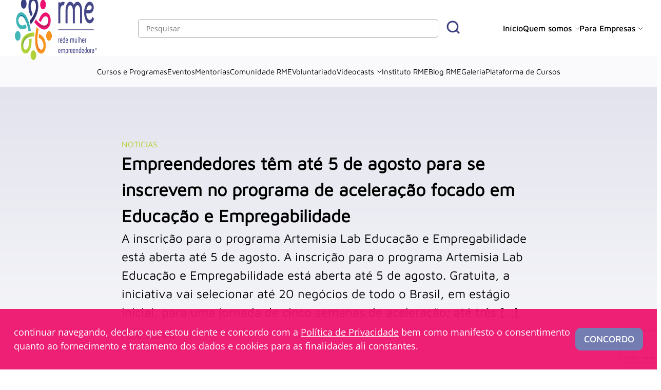

--- FILE ---
content_type: text/html; charset=UTF-8
request_url: https://rme.net.br/empreendedores-tem-ate-5-de-agosto-para-se-inscrevem-no-programa-de-aceleracao-focado-em-educacao-e-empregabilidade/
body_size: 19012
content:
<!DOCTYPE html>
<html lang="pt-BR" prefix="og: https://ogp.me/ns#">
    <head>
        <meta charset="UTF-8">
        <meta name="viewport" content="width=device-width, initial-scale=1.0">
        <link rel="profile" href="https://gmpg.org/xfn/11">
        <meta name="theme-color" content="#FE5000"/>
        <meta name="msapplication-navbutton-color" content="#FE5000"/>
        <meta name="apple-mobile-web-app-status-bar-style" content="#FE5000"/>
        <meta name="format-detection" content="telephone=no">
        <link rel="shortcut icon" href="https://rme.net.br/wp-content/themes/rme/favicon.ico" type="image/x-icon" />
        
        <script type="text/javascript">
            var site_url = "https://rme.net.br";
            var ajax_url = "https://rme.net.br/wp-admin/admin-ajax.php";
        </script>

        	<style>img:is([sizes="auto" i], [sizes^="auto," i]) { contain-intrinsic-size: 3000px 1500px }</style>
	
<!-- Otimização para mecanismos de pesquisa pelo Rank Math - https://rankmath.com/ -->
<title>Empreendedores têm até 5 de agosto para se inscrevem no programa de aceleração focado em Educação e Empregabilidade - Rede Mulher Empreendedora</title>
<meta name="description" content="A inscrição para o programa Artemisia Lab Educação e Empregabilidade está aberta até 5 de agosto."/>
<meta name="robots" content="follow, index, max-snippet:-1, max-video-preview:-1, max-image-preview:large"/>
<link rel="canonical" href="https://rme.net.br/empreendedores-tem-ate-5-de-agosto-para-se-inscrevem-no-programa-de-aceleracao-focado-em-educacao-e-empregabilidade/" />
<meta property="og:locale" content="pt_BR" />
<meta property="og:type" content="article" />
<meta property="og:title" content="Empreendedores têm até 5 de agosto para se inscrevem no programa de aceleração focado em Educação e Empregabilidade - Rede Mulher Empreendedora" />
<meta property="og:description" content="A inscrição para o programa Artemisia Lab Educação e Empregabilidade está aberta até 5 de agosto." />
<meta property="og:url" content="https://rme.net.br/empreendedores-tem-ate-5-de-agosto-para-se-inscrevem-no-programa-de-aceleracao-focado-em-educacao-e-empregabilidade/" />
<meta property="og:site_name" content="Rede Mulher Empreendedora" />
<meta property="article:section" content="Noticias" />
<meta property="og:image" content="https://rme.net.br/wp-content/uploads/2023/03/Design-sem-nome-91.png" />
<meta property="og:image:secure_url" content="https://rme.net.br/wp-content/uploads/2023/03/Design-sem-nome-91.png" />
<meta property="og:image:width" content="1200" />
<meta property="og:image:height" content="630" />
<meta property="og:image:alt" content="Empreendedores têm até 5 de agosto para se inscrevem no programa de aceleração focado em Educação e Empregabilidade" />
<meta property="og:image:type" content="image/png" />
<meta property="article:published_time" content="2019-07-29T19:48:18-03:00" />
<meta name="twitter:card" content="summary_large_image" />
<meta name="twitter:title" content="Empreendedores têm até 5 de agosto para se inscrevem no programa de aceleração focado em Educação e Empregabilidade - Rede Mulher Empreendedora" />
<meta name="twitter:description" content="A inscrição para o programa Artemisia Lab Educação e Empregabilidade está aberta até 5 de agosto." />
<meta name="twitter:image" content="https://rme.net.br/wp-content/uploads/2023/03/Design-sem-nome-91.png" />
<script type="application/ld+json" class="rank-math-schema">{"@context":"https://schema.org","@graph":[{"@type":"Organization","@id":"https://rme.net.br/#organization","name":"RME","url":"https://rme.net.br","logo":{"@type":"ImageObject","@id":"https://rme.net.br/#logo","url":"https://rme.net.br/wp-content/uploads/2021/12/Camada-2.svg","contentUrl":"https://rme.net.br/wp-content/uploads/2021/12/Camada-2.svg","caption":"Rede Mulher Empreendedora","inLanguage":"pt-BR","width":"200","height":"91"},"description":"O prop\u00f3sito da Rede Mulher Empreendedora \u00e9 contribuir com a inclus\u00e3o econ\u00f4mica de mulheres em situa\u00e7\u00e3o de vulnerabilidade social, proporcionando liberdade de decis\u00e3o e independ\u00eancia financeira."},{"@type":"WebSite","@id":"https://rme.net.br/#website","url":"https://rme.net.br","name":"Rede Mulher Empreendedora","publisher":{"@id":"https://rme.net.br/#organization"},"inLanguage":"pt-BR"},{"@type":"ImageObject","@id":"https://rme.net.br/wp-content/uploads/2019/07/unnamed-6.jpg","url":"https://rme.net.br/wp-content/uploads/2019/07/unnamed-6.jpg","width":"300","height":"199","inLanguage":"pt-BR"},{"@type":"WebPage","@id":"https://rme.net.br/empreendedores-tem-ate-5-de-agosto-para-se-inscrevem-no-programa-de-aceleracao-focado-em-educacao-e-empregabilidade/#webpage","url":"https://rme.net.br/empreendedores-tem-ate-5-de-agosto-para-se-inscrevem-no-programa-de-aceleracao-focado-em-educacao-e-empregabilidade/","name":"Empreendedores t\u00eam at\u00e9 5 de agosto para se inscrevem no programa de acelera\u00e7\u00e3o focado em Educa\u00e7\u00e3o e Empregabilidade - Rede Mulher Empreendedora","datePublished":"2019-07-29T19:48:18-03:00","dateModified":"2019-07-29T19:48:18-03:00","isPartOf":{"@id":"https://rme.net.br/#website"},"primaryImageOfPage":{"@id":"https://rme.net.br/wp-content/uploads/2019/07/unnamed-6.jpg"},"inLanguage":"pt-BR"},{"@type":"Person","@id":"https://rme.net.br/author/user/","name":"user","url":"https://rme.net.br/author/user/","image":{"@type":"ImageObject","@id":"https://secure.gravatar.com/avatar/?s=96&amp;d=mm&amp;r=g","url":"https://secure.gravatar.com/avatar/?s=96&amp;d=mm&amp;r=g","caption":"user","inLanguage":"pt-BR"},"worksFor":{"@id":"https://rme.net.br/#organization"}},{"@type":"BlogPosting","headline":"Empreendedores t\u00eam at\u00e9 5 de agosto para se inscrevem no programa de acelera\u00e7\u00e3o focado em Educa\u00e7\u00e3o e","datePublished":"2019-07-29T19:48:18-03:00","dateModified":"2019-07-29T19:48:18-03:00","articleSection":"Noticias","author":{"@id":"https://rme.net.br/author/user/","name":"user"},"publisher":{"@id":"https://rme.net.br/#organization"},"description":"A inscri\u00e7\u00e3o para o programa Artemisia Lab Educa\u00e7\u00e3o e Empregabilidade est\u00e1 aberta at\u00e9 5 de agosto.","name":"Empreendedores t\u00eam at\u00e9 5 de agosto para se inscrevem no programa de acelera\u00e7\u00e3o focado em Educa\u00e7\u00e3o e","@id":"https://rme.net.br/empreendedores-tem-ate-5-de-agosto-para-se-inscrevem-no-programa-de-aceleracao-focado-em-educacao-e-empregabilidade/#richSnippet","isPartOf":{"@id":"https://rme.net.br/empreendedores-tem-ate-5-de-agosto-para-se-inscrevem-no-programa-de-aceleracao-focado-em-educacao-e-empregabilidade/#webpage"},"image":{"@id":"https://rme.net.br/wp-content/uploads/2019/07/unnamed-6.jpg"},"inLanguage":"pt-BR","mainEntityOfPage":{"@id":"https://rme.net.br/empreendedores-tem-ate-5-de-agosto-para-se-inscrevem-no-programa-de-aceleracao-focado-em-educacao-e-empregabilidade/#webpage"}}]}</script>
<!-- /Plugin de SEO Rank Math para WordPress -->

<link rel='dns-prefetch' href='//cdnjs.cloudflare.com' />
<link rel="alternate" type="application/rss+xml" title="Feed de comentários para Rede Mulher Empreendedora &raquo; Empreendedores têm até 5 de agosto para se inscrevem no programa de aceleração focado em Educação e Empregabilidade" href="https://rme.net.br/empreendedores-tem-ate-5-de-agosto-para-se-inscrevem-no-programa-de-aceleracao-focado-em-educacao-e-empregabilidade/feed/" />
<script type="text/javascript">
/* <![CDATA[ */
window._wpemojiSettings = {"baseUrl":"https:\/\/s.w.org\/images\/core\/emoji\/16.0.1\/72x72\/","ext":".png","svgUrl":"https:\/\/s.w.org\/images\/core\/emoji\/16.0.1\/svg\/","svgExt":".svg","source":{"concatemoji":"https:\/\/rme.net.br\/wp-includes\/js\/wp-emoji-release.min.js?ver=6.8.2"}};
/*! This file is auto-generated */
!function(s,n){var o,i,e;function c(e){try{var t={supportTests:e,timestamp:(new Date).valueOf()};sessionStorage.setItem(o,JSON.stringify(t))}catch(e){}}function p(e,t,n){e.clearRect(0,0,e.canvas.width,e.canvas.height),e.fillText(t,0,0);var t=new Uint32Array(e.getImageData(0,0,e.canvas.width,e.canvas.height).data),a=(e.clearRect(0,0,e.canvas.width,e.canvas.height),e.fillText(n,0,0),new Uint32Array(e.getImageData(0,0,e.canvas.width,e.canvas.height).data));return t.every(function(e,t){return e===a[t]})}function u(e,t){e.clearRect(0,0,e.canvas.width,e.canvas.height),e.fillText(t,0,0);for(var n=e.getImageData(16,16,1,1),a=0;a<n.data.length;a++)if(0!==n.data[a])return!1;return!0}function f(e,t,n,a){switch(t){case"flag":return n(e,"\ud83c\udff3\ufe0f\u200d\u26a7\ufe0f","\ud83c\udff3\ufe0f\u200b\u26a7\ufe0f")?!1:!n(e,"\ud83c\udde8\ud83c\uddf6","\ud83c\udde8\u200b\ud83c\uddf6")&&!n(e,"\ud83c\udff4\udb40\udc67\udb40\udc62\udb40\udc65\udb40\udc6e\udb40\udc67\udb40\udc7f","\ud83c\udff4\u200b\udb40\udc67\u200b\udb40\udc62\u200b\udb40\udc65\u200b\udb40\udc6e\u200b\udb40\udc67\u200b\udb40\udc7f");case"emoji":return!a(e,"\ud83e\udedf")}return!1}function g(e,t,n,a){var r="undefined"!=typeof WorkerGlobalScope&&self instanceof WorkerGlobalScope?new OffscreenCanvas(300,150):s.createElement("canvas"),o=r.getContext("2d",{willReadFrequently:!0}),i=(o.textBaseline="top",o.font="600 32px Arial",{});return e.forEach(function(e){i[e]=t(o,e,n,a)}),i}function t(e){var t=s.createElement("script");t.src=e,t.defer=!0,s.head.appendChild(t)}"undefined"!=typeof Promise&&(o="wpEmojiSettingsSupports",i=["flag","emoji"],n.supports={everything:!0,everythingExceptFlag:!0},e=new Promise(function(e){s.addEventListener("DOMContentLoaded",e,{once:!0})}),new Promise(function(t){var n=function(){try{var e=JSON.parse(sessionStorage.getItem(o));if("object"==typeof e&&"number"==typeof e.timestamp&&(new Date).valueOf()<e.timestamp+604800&&"object"==typeof e.supportTests)return e.supportTests}catch(e){}return null}();if(!n){if("undefined"!=typeof Worker&&"undefined"!=typeof OffscreenCanvas&&"undefined"!=typeof URL&&URL.createObjectURL&&"undefined"!=typeof Blob)try{var e="postMessage("+g.toString()+"("+[JSON.stringify(i),f.toString(),p.toString(),u.toString()].join(",")+"));",a=new Blob([e],{type:"text/javascript"}),r=new Worker(URL.createObjectURL(a),{name:"wpTestEmojiSupports"});return void(r.onmessage=function(e){c(n=e.data),r.terminate(),t(n)})}catch(e){}c(n=g(i,f,p,u))}t(n)}).then(function(e){for(var t in e)n.supports[t]=e[t],n.supports.everything=n.supports.everything&&n.supports[t],"flag"!==t&&(n.supports.everythingExceptFlag=n.supports.everythingExceptFlag&&n.supports[t]);n.supports.everythingExceptFlag=n.supports.everythingExceptFlag&&!n.supports.flag,n.DOMReady=!1,n.readyCallback=function(){n.DOMReady=!0}}).then(function(){return e}).then(function(){var e;n.supports.everything||(n.readyCallback(),(e=n.source||{}).concatemoji?t(e.concatemoji):e.wpemoji&&e.twemoji&&(t(e.twemoji),t(e.wpemoji)))}))}((window,document),window._wpemojiSettings);
/* ]]> */
</script>
<style id='wp-emoji-styles-inline-css' type='text/css'>

	img.wp-smiley, img.emoji {
		display: inline !important;
		border: none !important;
		box-shadow: none !important;
		height: 1em !important;
		width: 1em !important;
		margin: 0 0.07em !important;
		vertical-align: -0.1em !important;
		background: none !important;
		padding: 0 !important;
	}
</style>
<link rel='stylesheet' id='wp-block-library-css' href='https://rme.net.br/wp-includes/css/dist/block-library/style.min.css?ver=6.8.2' type='text/css' media='all' />
<style id='classic-theme-styles-inline-css' type='text/css'>
/*! This file is auto-generated */
.wp-block-button__link{color:#fff;background-color:#32373c;border-radius:9999px;box-shadow:none;text-decoration:none;padding:calc(.667em + 2px) calc(1.333em + 2px);font-size:1.125em}.wp-block-file__button{background:#32373c;color:#fff;text-decoration:none}
</style>
<link rel='stylesheet' id='ultimate_blocks-cgb-style-css-css' href='https://rme.net.br/wp-content/plugins/ultimate-blocks/dist/blocks.style.build.css?ver=3.3.7' type='text/css' media='all' />
<style id='global-styles-inline-css' type='text/css'>
:root{--wp--preset--aspect-ratio--square: 1;--wp--preset--aspect-ratio--4-3: 4/3;--wp--preset--aspect-ratio--3-4: 3/4;--wp--preset--aspect-ratio--3-2: 3/2;--wp--preset--aspect-ratio--2-3: 2/3;--wp--preset--aspect-ratio--16-9: 16/9;--wp--preset--aspect-ratio--9-16: 9/16;--wp--preset--color--black: #000000;--wp--preset--color--cyan-bluish-gray: #abb8c3;--wp--preset--color--white: #ffffff;--wp--preset--color--pale-pink: #f78da7;--wp--preset--color--vivid-red: #cf2e2e;--wp--preset--color--luminous-vivid-orange: #ff6900;--wp--preset--color--luminous-vivid-amber: #fcb900;--wp--preset--color--light-green-cyan: #7bdcb5;--wp--preset--color--vivid-green-cyan: #00d084;--wp--preset--color--pale-cyan-blue: #8ed1fc;--wp--preset--color--vivid-cyan-blue: #0693e3;--wp--preset--color--vivid-purple: #9b51e0;--wp--preset--gradient--vivid-cyan-blue-to-vivid-purple: linear-gradient(135deg,rgba(6,147,227,1) 0%,rgb(155,81,224) 100%);--wp--preset--gradient--light-green-cyan-to-vivid-green-cyan: linear-gradient(135deg,rgb(122,220,180) 0%,rgb(0,208,130) 100%);--wp--preset--gradient--luminous-vivid-amber-to-luminous-vivid-orange: linear-gradient(135deg,rgba(252,185,0,1) 0%,rgba(255,105,0,1) 100%);--wp--preset--gradient--luminous-vivid-orange-to-vivid-red: linear-gradient(135deg,rgba(255,105,0,1) 0%,rgb(207,46,46) 100%);--wp--preset--gradient--very-light-gray-to-cyan-bluish-gray: linear-gradient(135deg,rgb(238,238,238) 0%,rgb(169,184,195) 100%);--wp--preset--gradient--cool-to-warm-spectrum: linear-gradient(135deg,rgb(74,234,220) 0%,rgb(151,120,209) 20%,rgb(207,42,186) 40%,rgb(238,44,130) 60%,rgb(251,105,98) 80%,rgb(254,248,76) 100%);--wp--preset--gradient--blush-light-purple: linear-gradient(135deg,rgb(255,206,236) 0%,rgb(152,150,240) 100%);--wp--preset--gradient--blush-bordeaux: linear-gradient(135deg,rgb(254,205,165) 0%,rgb(254,45,45) 50%,rgb(107,0,62) 100%);--wp--preset--gradient--luminous-dusk: linear-gradient(135deg,rgb(255,203,112) 0%,rgb(199,81,192) 50%,rgb(65,88,208) 100%);--wp--preset--gradient--pale-ocean: linear-gradient(135deg,rgb(255,245,203) 0%,rgb(182,227,212) 50%,rgb(51,167,181) 100%);--wp--preset--gradient--electric-grass: linear-gradient(135deg,rgb(202,248,128) 0%,rgb(113,206,126) 100%);--wp--preset--gradient--midnight: linear-gradient(135deg,rgb(2,3,129) 0%,rgb(40,116,252) 100%);--wp--preset--font-size--small: 13px;--wp--preset--font-size--medium: 20px;--wp--preset--font-size--large: 36px;--wp--preset--font-size--x-large: 42px;--wp--preset--spacing--20: 0.44rem;--wp--preset--spacing--30: 0.67rem;--wp--preset--spacing--40: 1rem;--wp--preset--spacing--50: 1.5rem;--wp--preset--spacing--60: 2.25rem;--wp--preset--spacing--70: 3.38rem;--wp--preset--spacing--80: 5.06rem;--wp--preset--shadow--natural: 6px 6px 9px rgba(0, 0, 0, 0.2);--wp--preset--shadow--deep: 12px 12px 50px rgba(0, 0, 0, 0.4);--wp--preset--shadow--sharp: 6px 6px 0px rgba(0, 0, 0, 0.2);--wp--preset--shadow--outlined: 6px 6px 0px -3px rgba(255, 255, 255, 1), 6px 6px rgba(0, 0, 0, 1);--wp--preset--shadow--crisp: 6px 6px 0px rgba(0, 0, 0, 1);}:where(.is-layout-flex){gap: 0.5em;}:where(.is-layout-grid){gap: 0.5em;}body .is-layout-flex{display: flex;}.is-layout-flex{flex-wrap: wrap;align-items: center;}.is-layout-flex > :is(*, div){margin: 0;}body .is-layout-grid{display: grid;}.is-layout-grid > :is(*, div){margin: 0;}:where(.wp-block-columns.is-layout-flex){gap: 2em;}:where(.wp-block-columns.is-layout-grid){gap: 2em;}:where(.wp-block-post-template.is-layout-flex){gap: 1.25em;}:where(.wp-block-post-template.is-layout-grid){gap: 1.25em;}.has-black-color{color: var(--wp--preset--color--black) !important;}.has-cyan-bluish-gray-color{color: var(--wp--preset--color--cyan-bluish-gray) !important;}.has-white-color{color: var(--wp--preset--color--white) !important;}.has-pale-pink-color{color: var(--wp--preset--color--pale-pink) !important;}.has-vivid-red-color{color: var(--wp--preset--color--vivid-red) !important;}.has-luminous-vivid-orange-color{color: var(--wp--preset--color--luminous-vivid-orange) !important;}.has-luminous-vivid-amber-color{color: var(--wp--preset--color--luminous-vivid-amber) !important;}.has-light-green-cyan-color{color: var(--wp--preset--color--light-green-cyan) !important;}.has-vivid-green-cyan-color{color: var(--wp--preset--color--vivid-green-cyan) !important;}.has-pale-cyan-blue-color{color: var(--wp--preset--color--pale-cyan-blue) !important;}.has-vivid-cyan-blue-color{color: var(--wp--preset--color--vivid-cyan-blue) !important;}.has-vivid-purple-color{color: var(--wp--preset--color--vivid-purple) !important;}.has-black-background-color{background-color: var(--wp--preset--color--black) !important;}.has-cyan-bluish-gray-background-color{background-color: var(--wp--preset--color--cyan-bluish-gray) !important;}.has-white-background-color{background-color: var(--wp--preset--color--white) !important;}.has-pale-pink-background-color{background-color: var(--wp--preset--color--pale-pink) !important;}.has-vivid-red-background-color{background-color: var(--wp--preset--color--vivid-red) !important;}.has-luminous-vivid-orange-background-color{background-color: var(--wp--preset--color--luminous-vivid-orange) !important;}.has-luminous-vivid-amber-background-color{background-color: var(--wp--preset--color--luminous-vivid-amber) !important;}.has-light-green-cyan-background-color{background-color: var(--wp--preset--color--light-green-cyan) !important;}.has-vivid-green-cyan-background-color{background-color: var(--wp--preset--color--vivid-green-cyan) !important;}.has-pale-cyan-blue-background-color{background-color: var(--wp--preset--color--pale-cyan-blue) !important;}.has-vivid-cyan-blue-background-color{background-color: var(--wp--preset--color--vivid-cyan-blue) !important;}.has-vivid-purple-background-color{background-color: var(--wp--preset--color--vivid-purple) !important;}.has-black-border-color{border-color: var(--wp--preset--color--black) !important;}.has-cyan-bluish-gray-border-color{border-color: var(--wp--preset--color--cyan-bluish-gray) !important;}.has-white-border-color{border-color: var(--wp--preset--color--white) !important;}.has-pale-pink-border-color{border-color: var(--wp--preset--color--pale-pink) !important;}.has-vivid-red-border-color{border-color: var(--wp--preset--color--vivid-red) !important;}.has-luminous-vivid-orange-border-color{border-color: var(--wp--preset--color--luminous-vivid-orange) !important;}.has-luminous-vivid-amber-border-color{border-color: var(--wp--preset--color--luminous-vivid-amber) !important;}.has-light-green-cyan-border-color{border-color: var(--wp--preset--color--light-green-cyan) !important;}.has-vivid-green-cyan-border-color{border-color: var(--wp--preset--color--vivid-green-cyan) !important;}.has-pale-cyan-blue-border-color{border-color: var(--wp--preset--color--pale-cyan-blue) !important;}.has-vivid-cyan-blue-border-color{border-color: var(--wp--preset--color--vivid-cyan-blue) !important;}.has-vivid-purple-border-color{border-color: var(--wp--preset--color--vivid-purple) !important;}.has-vivid-cyan-blue-to-vivid-purple-gradient-background{background: var(--wp--preset--gradient--vivid-cyan-blue-to-vivid-purple) !important;}.has-light-green-cyan-to-vivid-green-cyan-gradient-background{background: var(--wp--preset--gradient--light-green-cyan-to-vivid-green-cyan) !important;}.has-luminous-vivid-amber-to-luminous-vivid-orange-gradient-background{background: var(--wp--preset--gradient--luminous-vivid-amber-to-luminous-vivid-orange) !important;}.has-luminous-vivid-orange-to-vivid-red-gradient-background{background: var(--wp--preset--gradient--luminous-vivid-orange-to-vivid-red) !important;}.has-very-light-gray-to-cyan-bluish-gray-gradient-background{background: var(--wp--preset--gradient--very-light-gray-to-cyan-bluish-gray) !important;}.has-cool-to-warm-spectrum-gradient-background{background: var(--wp--preset--gradient--cool-to-warm-spectrum) !important;}.has-blush-light-purple-gradient-background{background: var(--wp--preset--gradient--blush-light-purple) !important;}.has-blush-bordeaux-gradient-background{background: var(--wp--preset--gradient--blush-bordeaux) !important;}.has-luminous-dusk-gradient-background{background: var(--wp--preset--gradient--luminous-dusk) !important;}.has-pale-ocean-gradient-background{background: var(--wp--preset--gradient--pale-ocean) !important;}.has-electric-grass-gradient-background{background: var(--wp--preset--gradient--electric-grass) !important;}.has-midnight-gradient-background{background: var(--wp--preset--gradient--midnight) !important;}.has-small-font-size{font-size: var(--wp--preset--font-size--small) !important;}.has-medium-font-size{font-size: var(--wp--preset--font-size--medium) !important;}.has-large-font-size{font-size: var(--wp--preset--font-size--large) !important;}.has-x-large-font-size{font-size: var(--wp--preset--font-size--x-large) !important;}
:where(.wp-block-post-template.is-layout-flex){gap: 1.25em;}:where(.wp-block-post-template.is-layout-grid){gap: 1.25em;}
:where(.wp-block-columns.is-layout-flex){gap: 2em;}:where(.wp-block-columns.is-layout-grid){gap: 2em;}
:root :where(.wp-block-pullquote){font-size: 1.5em;line-height: 1.6;}
</style>
<link rel='stylesheet' id='contact-form-7-css' href='https://rme.net.br/wp-content/plugins/contact-form-7/includes/css/styles.css?ver=6.1' type='text/css' media='all' />
<link rel='stylesheet' id='ub-extension-style-css-css' href='https://rme.net.br/wp-content/plugins/ultimate-blocks/src/extensions/style.css?ver=6.8.2' type='text/css' media='all' />
<link rel='stylesheet' id='main-style-css' href='https://rme.net.br/wp-content/themes/rme/assets/css/theme.css?ver=https://rme.net.br/wp-content/themes/rme/https://rme.net.br/wp-content/themes/rme/assets/css/theme.css?7495' type='text/css' media='all' />
<link rel='stylesheet' id='css-splide-css' href='https://rme.net.br/wp-content/themes/rme/assets/js/libs/splide/css/splide-core.min.css?ver=https://rme.net.br/wp-content/themes/rme/https://rme.net.br/wp-content/themes/rme/assets/js/libs/splide/css/splide-core.min.css?8423' type='text/css' media='all' />
<link rel='stylesheet' id='tiny-slider-css-css' href='https://cdnjs.cloudflare.com/ajax/libs/tiny-slider/2.9.4/tiny-slider.css?ver=2.9.4' type='text/css' media='all' />
<link rel='stylesheet' id='dashicons-css' href='https://rme.net.br/wp-includes/css/dashicons.min.css?ver=6.8.2' type='text/css' media='all' />
<link rel="https://api.w.org/" href="https://rme.net.br/wp-json/" /><link rel="alternate" title="JSON" type="application/json" href="https://rme.net.br/wp-json/wp/v2/posts/8245" /><link rel="EditURI" type="application/rsd+xml" title="RSD" href="https://rme.net.br/xmlrpc.php?rsd" />
<meta name="generator" content="WordPress 6.8.2" />
<link rel='shortlink' href='https://rme.net.br/?p=8245' />
<link rel="alternate" title="oEmbed (JSON)" type="application/json+oembed" href="https://rme.net.br/wp-json/oembed/1.0/embed?url=https%3A%2F%2Frme.net.br%2Fempreendedores-tem-ate-5-de-agosto-para-se-inscrevem-no-programa-de-aceleracao-focado-em-educacao-e-empregabilidade%2F" />
<link rel="alternate" title="oEmbed (XML)" type="text/xml+oembed" href="https://rme.net.br/wp-json/oembed/1.0/embed?url=https%3A%2F%2Frme.net.br%2Fempreendedores-tem-ate-5-de-agosto-para-se-inscrevem-no-programa-de-aceleracao-focado-em-educacao-e-empregabilidade%2F&#038;format=xml" />
<style id="essential-blocks-global-styles">
            :root {
                --eb-global-primary-color: #101828;
--eb-global-secondary-color: #475467;
--eb-global-tertiary-color: #98A2B3;
--eb-global-text-color: #475467;
--eb-global-heading-color: #1D2939;
--eb-global-link-color: #444CE7;
--eb-global-background-color: #F9FAFB;
--eb-global-button-text-color: #FFFFFF;
--eb-global-button-background-color: #101828;
--eb-gradient-primary-color: linear-gradient(90deg, hsla(259, 84%, 78%, 1) 0%, hsla(206, 67%, 75%, 1) 100%);
--eb-gradient-secondary-color: linear-gradient(90deg, hsla(18, 76%, 85%, 1) 0%, hsla(203, 69%, 84%, 1) 100%);
--eb-gradient-tertiary-color: linear-gradient(90deg, hsla(248, 21%, 15%, 1) 0%, hsla(250, 14%, 61%, 1) 100%);
--eb-gradient-background-color: linear-gradient(90deg, rgb(250, 250, 250) 0%, rgb(233, 233, 233) 49%, rgb(244, 243, 243) 100%);

                --eb-tablet-breakpoint: 1024px;
--eb-mobile-breakpoint: 767px;

            }
            
            
        </style>		<script type="text/javascript">
				(function(c,l,a,r,i,t,y){
					c[a]=c[a]||function(){(c[a].q=c[a].q||[]).push(arguments)};t=l.createElement(r);t.async=1;
					t.src="https://www.clarity.ms/tag/"+i+"?ref=wordpress";y=l.getElementsByTagName(r)[0];y.parentNode.insertBefore(t,y);
				})(window, document, "clarity", "script", "jukzndwzts");
		</script>
		        <style type="text/css" id="theme-custom-colors-css">
            :root{
                --header_new_topbar_bg:#ffffff; 
--header_new_topbar_text_hover:#3b3f80; 
--new_header_menu_bg:#fafafc; 
--new_header_menu_text_hover:#3b3f80; 
--header_new_submenu_mobile_bg:#3b3f80; 
--header_new_submenu_mobile_text:#ffffff; 
--header_new_submenu_mobile_text_active:#bccf00; 
--pagination_colors_primary: #3b3e80;
--pagination_colors_secondary: #ed156f;
--primary_color_contrast: #ffffff;
--body_color: #000000;
--header_bg: #fafafc;
--header_subnav: #fafafc;
--header_color_text: #412a83;
--footer_bg: #3b3f80;
--footer_grafismo: #412a83;
--footer_color_texto: #ffffff;
--footer_copy_bg: #d9d9d9;
--footer_copy_color: #333333;
--footer_color_active: #ffffff;
            }
        </style>
    <script type="text/javascript" defer>
document.addEventListener("DOMContentLoaded", function() {
    (function(c,l,a,r,i,t,y){
        c[a]=c[a]||function(){(c[a].q=c[a].q||[]).push(arguments)};
        t=l.createElement(r);t.async=1;t.src="https://www.clarity.ms/tag/"+i;
        y=l.getElementsByTagName(r)[0];y.parentNode.insertBefore(t,y);
    })(window, document, "clarity", "script", "imjjldusd3");
});
</script>

<script type="text/javascript" defer>
document.addEventListener("DOMContentLoaded", function() {

    (function(w,d,s,l,i){w[l]=w[l]||[];w[l].push({'gtm.start':
    new Date().getTime(),event:'gtm.js'});var f=d.getElementsByTagName(s)[0],
    j=d.createElement(s),dl=l!='dataLayer'?'&l='+l:'';j.async=true;j.src=
    'https://www.googletagmanager.com/gtm.js?id='+i+dl;f.parentNode.insertBefore(j,f);
    })(window,document,'script','dataLayer','GTM-P74C5FG');

});
</script>

<script type="text/javascript" defer>
document.addEventListener("DOMContentLoaded", function() {

    (function(w,d,s,l,i){w[l]=w[l]||[];w[l].push({'gtm.start':
    new Date().getTime(),event:'gtm.js'});var f=d.getElementsByTagName(s)[0],
    j=d.createElement(s),dl=l!='dataLayer'?'&l='+l:'';j.async=true;j.src=
    'https://www.googletagmanager.com/gtm.js?id='+i+dl;f.parentNode.insertBefore(j,f);
    })(window,document,'script','dataLayer','GTM-MHWSXML');

});
</script>

<!-- Google tag (gtag.js) -->
<script async src="https://www.googletagmanager.com/gtag/js?id=G-F80JGGZJ7Q"></script>
<script type="text/javascript" defer>
document.addEventListener("DOMContentLoaded", function() {
  window.dataLayer = window.dataLayer || [];
  function gtag(){dataLayer.push(arguments);}
  gtag('js', new Date());

  gtag('config', 'G-F80JGGZJ7Q');
});
</script>

<!-- Start of HubSpot Embed Code -->
<script type="text/javascript" id="hs-script-loader" async defer src="//js.hs-scripts.com/50086285.js"></script>
<!-- End of HubSpot Embed Code --><style type="text/css" name="rme-embeded-css">:root{ --single_details: #b2d235; }</style><style id="uagb-style-conditional-extension">@media (min-width: 1025px){body .uag-hide-desktop.uagb-google-map__wrap,body .uag-hide-desktop{display:none !important}}@media (min-width: 768px) and (max-width: 1024px){body .uag-hide-tab.uagb-google-map__wrap,body .uag-hide-tab{display:none !important}}@media (max-width: 767px){body .uag-hide-mob.uagb-google-map__wrap,body .uag-hide-mob{display:none !important}}</style><style id="uagb-style-frontend-8245">.uag-blocks-common-selector{z-index:var(--z-index-desktop) !important}@media (max-width: 976px){.uag-blocks-common-selector{z-index:var(--z-index-tablet) !important}}@media (max-width: 767px){.uag-blocks-common-selector{z-index:var(--z-index-mobile) !important}}
</style><link rel="icon" href="https://rme.net.br/wp-content/uploads/2022/09/cropped-Captura_de_tela_2022-09-15_110618-removebg-preview2-1-32x32.png" sizes="32x32" />
<link rel="icon" href="https://rme.net.br/wp-content/uploads/2022/09/cropped-Captura_de_tela_2022-09-15_110618-removebg-preview2-1-192x192.png" sizes="192x192" />
<link rel="apple-touch-icon" href="https://rme.net.br/wp-content/uploads/2022/09/cropped-Captura_de_tela_2022-09-15_110618-removebg-preview2-1-180x180.png" />
<meta name="msapplication-TileImage" content="https://rme.net.br/wp-content/uploads/2022/09/cropped-Captura_de_tela_2022-09-15_110618-removebg-preview2-1-270x270.png" />
            </head>
    <body class="wp-singular post-template-default single single-post postid-8245 single-format-standard wp-custom-logo wp-theme-rme">
                <noscript><iframe src="https://www.googletagmanager.com/ns.html?id=GTM-P74C5FG"
height="0" width="0" style="display:none;visibility:hidden"></iframe></noscript>

<noscript><iframe src="https://www.googletagmanager.com/ns.html?id=GTM-MHWSXML"
height="0" width="0" style="display:none;visibility:hidden"></iframe></noscript>
                            <nav class="topbar   header--altmenu ">
                <div class="limit  topbar__limit">
                    <h1 class="header__logo" title="Rede Mulher Empreendedora">
                        <a href="https://rme.net.br">
                            <picture>
                                                                    <img class="logo_desktop" src="https://rme.net.br/wp-content/uploads/2024/03/Clip-path-group-1.png" alt="Logo Rede Mulher Empreendedora">
                                                                                                    <img class="logo_mobile" src="https://rme.net.br/wp-content/uploads/2024/03/Clip-path-group-2.png" alt="Logo Rede Mulher Empreendedora">
                                                            </picture>
                        </a>
                    </h1>
                    <div class="search-field">
                        <form action="https://rme.net.br">
                            <input type="search" name="s" placeholder="Pesquisar">
                            <button type="submit" aria-label="Procurar">
                                <svg width="26" height="26" viewBox="0 0 26 26" fill="none" xmlns="http://www.w3.org/2000/svg">
                                    <path d="M11.9187 21.8371C17.3966 21.8371 21.8374 17.3964 21.8374 11.9185C21.8374 6.4407 17.3966 2 11.9187 2C6.44078 2 2 6.4407 2 11.9185C2 17.3964 6.44078 21.8371 11.9187 21.8371Z" stroke="#3B3F80" stroke-width="3" stroke-linejoin="round"/>
                                    <path d="M19.0493 19.0493L24.0001 24" stroke="#3B3F80" stroke-width="3" stroke-linecap="round" stroke-linejoin="round"/>
                                </svg>
                            </button>
                        </form>
                    </div>
                                            <div class="topbar-menu">
                            <div class="menu-novo-menu-topbar-container"><ul id="menu-novo-menu-topbar" class="menu"><li id="menu-item-20947" class="menu-item menu-item-type-post_type menu-item-object-page menu-item-home menu-item-20947"><a href="https://rme.net.br/">Início</a></li>
<li id="menu-item-21035" class="menu-item menu-item-type-post_type menu-item-object-page menu-item-has-children group menu-item-21035"><a href="https://rme.net.br/quem-somos/">Quem somos<svg class="dropdown" width="9" height="5" viewBox="0 0 9 5" fill="none" xmlns="http://www.w3.org/2000/svg"><path d="M7.99939 1L4.49939 4.5L0.99939 1" stroke="currentColor" stroke-linecap="round" stroke-linejoin="round"/></svg></a>
<ul class="sub-menu">
	<li id="menu-item-21037" class="menu-item menu-item-type-post_type menu-item-object-page menu-item-21037"><a href="https://rme.net.br/quem-somos/">Nossa História</a></li>
	<li id="menu-item-21034" class="menu-item menu-item-type-post_type menu-item-object-page menu-item-21034"><a href="https://rme.net.br/conselho-rme/">Nosso Conselho</a></li>
	<li id="menu-item-22218" class="menu-item menu-item-type-custom menu-item-object-custom menu-item-22218"><a href="https://rme.net.br/embaixadoras-rme/">Embaixadoras RME</a></li>
	<li id="menu-item-21036" class="menu-item menu-item-type-post_type menu-item-object-page menu-item-21036"><a href="https://rme.net.br/reconhecimentos/">Reconhecimentos</a></li>
	<li id="menu-item-21130" class="menu-item menu-item-type-custom menu-item-object-custom menu-item-21130"><a href="https://redemulherempreendedora.vagas.solides.com.br/">Trabalhe Conosco</a></li>
</ul>
</li>
<li id="menu-item-21797" class="menu-item menu-item-type-custom menu-item-object-custom menu-item-has-children group menu-item-21797"><a href="https://rme.net.br/seja-um-fornecedor/">Para Empresas<svg class="dropdown" width="9" height="5" viewBox="0 0 9 5" fill="none" xmlns="http://www.w3.org/2000/svg"><path d="M7.99939 1L4.49939 4.5L0.99939 1" stroke="currentColor" stroke-linecap="round" stroke-linejoin="round"/></svg></a>
<ul class="sub-menu">
	<li id="menu-item-23471" class="menu-item menu-item-type-custom menu-item-object-custom menu-item-23471"><a href="https://rme.net.br/portfolio/">Portfólio de projetos</a></li>
	<li id="menu-item-21798" class="menu-item menu-item-type-post_type menu-item-object-page menu-item-21798"><a href="https://rme.net.br/seja-um-fornecedor/">Seja um fornecedor</a></li>
</ul>
</li>
</ul></div>                        </div>
                                        <a href="#" class="header__togglemenu"> 
                        <figure class="icon  header__toggleicon">
                            <span></span>
                            <span></span>
                            <span></span>
                            <span></span>
                            <figcaption>
                                Mostrar ou Esconder o Menu
                            </figcaption>
                        </figure>
                    </a>
                    <div class="header__offmenu">
                        <form action="https://rme.net.br">
                            <input type="search" name="s" placeholder="Pesquisar">
                            <button type="submit" aria-label="Procurar">
                                <svg width="27" height="25" viewBox="0 0 27 25" fill="none" xmlns="http://www.w3.org/2000/svg">
                                    <path d="M12.1525 21.7666C17.999 21.7666 22.7386 17.2825 22.7386 11.7512C22.7386 6.21981 17.999 1.73572 12.1525 1.73572C6.30599 1.73572 1.56641 6.21981 1.56641 11.7512C1.56641 17.2825 6.30599 21.7666 12.1525 21.7666Z" stroke="white" stroke-width="2" stroke-linejoin="round"/>
                                    <path d="M19.7631 18.9509L25.047 23.95" stroke="white" stroke-width="2" stroke-linecap="round" stroke-linejoin="round"/>
                                </svg>
                            </button>
                        </form>
                                                    <div class="new-menu-mobile">
                                <div class="menu-novo-menu-mobile-container"><ul id="menu-novo-menu-mobile" class="menu"><li id="menu-item-21249" class="menu-item menu-item-type-post_type menu-item-object-page menu-item-home menu-item-21249"><a href="https://rme.net.br/">Início</a></li>
<li id="menu-item-21248" class="menu-item menu-item-type-post_type menu-item-object-page menu-item-21248"><a href="https://rme.net.br/quem-somos/">Quem somos</a></li>
<li id="menu-item-23563" class="menu-item menu-item-type-post_type menu-item-object-page menu-item-23563"><a href="https://rme.net.br/conselho-rme/">Nosso Conselho</a></li>
<li id="menu-item-23564" class="menu-item menu-item-type-post_type menu-item-object-page menu-item-23564"><a href="https://rme.net.br/embaixadoras-rme/">Embaixadoras RME</a></li>
<li id="menu-item-23565" class="menu-item menu-item-type-post_type menu-item-object-page menu-item-23565"><a href="https://rme.net.br/reconhecimentos/">Reconhecimentos</a></li>
<li id="menu-item-23480" class="menu-item menu-item-type-custom menu-item-object-custom menu-item-23480"><a href="https://rme.net.br/portfolio/">Portfólio de projetos</a></li>
<li id="menu-item-20917" class="menu-item menu-item-type-custom menu-item-object-custom menu-item-20917"><a href="https://rme.net.br/cursos-e-programas/">Cursos e Programas</a></li>
<li id="menu-item-20918" class="menu-item menu-item-type-custom menu-item-object-custom menu-item-20918"><a href="https://rme.net.br/eventos/">Eventos</a></li>
<li id="menu-item-20919" class="menu-item menu-item-type-custom menu-item-object-custom menu-item-20919"><a href="http://rmementorias.net.br">Mentorias</a></li>
<li id="menu-item-20920" class="menu-item menu-item-type-custom menu-item-object-custom menu-item-20920"><a href="https://rme.net.br/comunidade-rme/">Comunidade</a></li>
<li id="menu-item-20921" class="menu-item menu-item-type-custom menu-item-object-custom menu-item-20921"><a href="https://docs.google.com/forms/d/e/1FAIpQLScKGjP7aPCMu9ZjIN6t67VWJAT9YtDPln6nw40ugwg55mDRtg/viewform">Voluntariado</a></li>
<li id="menu-item-20922" class="menu-item menu-item-type-custom menu-item-object-custom menu-item-20922"><a href="https://elasmandam.com.br/">Elas Mandam VideoCast</a></li>
<li id="menu-item-20923" class="menu-item menu-item-type-custom menu-item-object-custom menu-item-20923"><a href="https://institutorme.org.br/">Instituto RME</a></li>
<li id="menu-item-20924" class="menu-item menu-item-type-post_type menu-item-object-page current_page_parent menu-item-20924"><a href="https://rme.net.br/conteudos/">Blog RME</a></li>
<li id="menu-item-20925" class="menu-item menu-item-type-post_type menu-item-object-page menu-item-20925"><a href="https://rme.net.br/fotos/">Galeria</a></li>
<li id="menu-item-23481" class="menu-item menu-item-type-custom menu-item-object-custom menu-item-23481"><a href="https://www.cursosrme.net.br/">Plataforma de cursos</a></li>
</ul></div>                            </div>
                                            </div>
                </div>
            </nav>
        
        <header class="header  header--altmenu ">
                                        <div class="limit header__limit">
                                            <div class="">
                            <div class="menu-novo-menu-header-container"><ul id="menu-novo-menu-header" class="menu"><li id="menu-item-20926" class="menu-item menu-item-type-custom menu-item-object-custom menu-item-20926"><a href="https://rme.net.br/cursos-e-programas/">Cursos e Programas</a></li>
<li id="menu-item-20927" class="menu-item menu-item-type-custom menu-item-object-custom menu-item-20927"><a href="https://rme.net.br/eventos/">Eventos</a></li>
<li id="menu-item-20928" class="menu-item menu-item-type-custom menu-item-object-custom menu-item-20928"><a href="http://rmementorias.net.br">Mentorias</a></li>
<li id="menu-item-21283" class="menu-item menu-item-type-post_type menu-item-object-page menu-item-21283"><a href="https://rme.net.br/comunidade-rme/">Comunidade RME</a></li>
<li id="menu-item-22019" class="menu-item menu-item-type-post_type menu-item-object-page menu-item-22019"><a href="https://rme.net.br/voluntariado/">Voluntariado</a></li>
<li id="menu-item-23800" class="menu-item menu-item-type-custom menu-item-object-custom menu-item-has-children group menu-item-23800"><a href="#">Videocasts<svg class="dropdown" width="9" height="5" viewBox="0 0 9 5" fill="none" xmlns="http://www.w3.org/2000/svg"><path d="M7.99939 1L4.49939 4.5L0.99939 1" stroke="currentColor" stroke-linecap="round" stroke-linejoin="round"/></svg></a>
<ul class="sub-menu">
	<li id="menu-item-23801" class="menu-item menu-item-type-custom menu-item-object-custom menu-item-23801"><a href="https://rededeimpacto.com.br/">Rede de Impacto</a></li>
	<li id="menu-item-20909" class="menu-item menu-item-type-custom menu-item-object-custom menu-item-20909"><a href="https://elasmandam.com.br/">Elas Mandam</a></li>
</ul>
</li>
<li id="menu-item-20910" class="menu-item menu-item-type-custom menu-item-object-custom menu-item-20910"><a href="https://institutorme.org.br/">Instituto RME</a></li>
<li id="menu-item-20911" class="menu-item menu-item-type-post_type menu-item-object-page current_page_parent menu-item-20911"><a href="https://rme.net.br/conteudos/">Blog RME</a></li>
<li id="menu-item-20912" class="menu-item menu-item-type-post_type menu-item-object-page menu-item-20912"><a href="https://rme.net.br/fotos/">Galeria</a></li>
<li id="menu-item-21259" class="menu-item menu-item-type-custom menu-item-object-custom menu-item-21259"><a href="https://www.cursosrme.net.br/">Plataforma de Cursos</a></li>
</ul></div>                        </div>
                                    </div>
                    </header>

        <main class="main"><style type="text/css" name="rme-embeded-css">:root{ --single_details: #b2d235; }</style>
    <article>
        <div class="single__header">
            <div class="single__limit">
                                    <a class="single__category" href="https://rme.net.br/category/noticias/">Noticias</a>
                                <h1 class="single__title">Empreendedores têm até 5 de agosto para se inscrevem no programa de aceleração focado em Educação e Empregabilidade</h1>
                <p class="single__excerpt">A inscrição para o programa Artemisia Lab Educação e Empregabilidade está aberta até 5 de agosto. A inscrição para o programa&nbsp;Artemisia Lab Educação e Empregabilidade&nbsp;está aberta até 5 de agosto. Gratuita, a iniciativa vai selecionar até 20 negócios de todo o Brasil, em estágio inicial, para uma jornada de cinco semanas de aceleração; até três [&hellip;]</p> 
                <p class="single__date"><span>Publicado em </span>29 de julho de 2019</p>
                <svg class="single__separator" width="190" height="12" viewBox="0 0 190 12" fill="none" xmlns="http://www.w3.org/2000/svg"><path d="M1 7.68194C90.6002 -12.6801 109.498 21.2865 189 7.68194" stroke="var( --single_details )" stroke-width="2"/></svg>            </div>
        </div>
        <div class="single__content">
            <div class="stickyrails__aside">
    <ul class="sharebuttons">
        <li class="sharebuttons__item --facebook">
            <a class="sharebutton"  href="https://www.facebook.com/sharer/sharer.php?u=https://rme.net.br/empreendedores-tem-ate-5-de-agosto-para-se-inscrevem-no-programa-de-aceleracao-focado-em-educacao-e-empregabilidade/" target="_blank"> 
                <i class="sharebutton__icon  icon"> <svg width="15" height="26" viewBox="0 0 15 26" fill="none" xmlns="http://www.w3.org/2000/svg"><path d="M14.5 0.5H10.75C9.0924 0.5 7.50269 1.15848 6.33058 2.33058C5.15848 3.50269 4.5 5.0924 4.5 6.75V10.5H0.75V15.5H4.5V25.5H9.5V15.5H13.25L14.5 10.5H9.5V6.75C9.5 6.41848 9.6317 6.10054 9.86612 5.86612C10.1005 5.6317 10.4185 5.5 10.75 5.5H14.5V0.5Z" fill="currentColor"/></svg> </i> Facebook 
            </a>
        </li>
        <li class="sharebuttons__item --twitter">
            <a class="sharebutton"  href="ttp://twitter.com/share?text=Empreendedores têm até 5 de agosto para se inscrevem no programa de aceleração focado em Educação e Empregabilidade&url=https://rme.net.br/empreendedores-tem-ate-5-de-agosto-para-se-inscrevem-no-programa-de-aceleracao-focado-em-educacao-e-empregabilidade/" target="_blank"> 
                <i class="sharebutton__icon  icon"> 
                    <svg width="30" height="26" viewBox="0 0 30 26" fill="none" xmlns="http://www.w3.org/2000/svg"> <path d="M28.75 1.74987C27.553 2.59422 26.2276 3.24001 24.825 3.66237C24.0722 2.79676 23.0717 2.18324 21.9588 1.90478C20.8459 1.62632 19.6744 1.69637 18.6026 2.10544C17.5308 2.51451 16.6106 3.24288 15.9662 4.19202C15.3219 5.14116 14.9846 6.26529 15 7.41237V8.66237C12.8033 8.71933 10.6266 8.23214 8.66376 7.24418C6.70093 6.25622 5.0129 4.79817 3.75 2.99987C3.75 2.99987 -1.25 14.2499 10 19.2499C7.42566 20.9973 4.35895 21.8735 1.25 21.7499C12.5 27.9999 26.25 21.7499 26.25 7.37487C26.2488 7.02669 26.2154 6.67937 26.15 6.33738C27.4258 5.07924 28.326 3.49077 28.75 1.74987Z" fill="currentColor" stroke="currentColor" stroke-width="2" stroke-linecap="round" stroke-linejoin="round"/> </svg>
                </i> 
                Twitter 
            </a>
        </li>
        <li class="sharebuttons__item --linkedin">
            <a class="sharebutton"  href="https://www.linkedin.com/sharing/share-offsite/?url=https://rme.net.br/empreendedores-tem-ate-5-de-agosto-para-se-inscrevem-no-programa-de-aceleracao-focado-em-educacao-e-empregabilidade/" target="_blank"> 
                <i class="sharebutton__icon  icon"> <svg width="25" height="25" viewBox="0 0 25 25" fill="none" xmlns="http://www.w3.org/2000/svg"><path d="M5.59598 25.0004H0.412946V8.30957H5.59598V25.0004ZM3.00167 6.03278C1.34431 6.03278 0 4.66002 0 3.00265C1.18627e-08 2.20656 0.316247 1.44307 0.87917 0.880146C1.44209 0.317223 2.20558 0.000976562 3.00167 0.000976562C3.79777 0.000976562 4.56125 0.317223 5.12418 0.880146C5.6871 1.44307 6.00335 2.20656 6.00335 3.00265C6.00335 4.66002 4.65848 6.03278 3.00167 6.03278ZM19.8225 25.0004V16.8754C19.8225 14.939 19.7835 12.4558 17.1278 12.4558C14.433 12.4558 14.0201 14.5596 14.0201 16.7359V25.0004H8.84263V8.30957H13.8136V10.5864H13.8862C14.5781 9.27497 16.2684 7.89104 18.7902 7.89104C24.0357 7.89104 25 11.3453 25 15.8319V25.0004H19.8225Z" fill="currentColor"/></svg></i> 
                Linkedin 
            </a>
        </li>
    </ul>
</div>            <div class="limit">
                <div class="single__limit">
                    <div class="single__thumb">
                        <img width="300" height="199" src="https://rme.net.br/wp-content/uploads/2019/07/unnamed-6.jpg" class="attachment-post-thumbnail size-post-thumbnail wp-post-image" alt="" decoding="async" fetchpriority="high" />                    </div>
                    <div class="font-modifier">
                        <button class="font-modifier__decrease --button">
                            A-
                        </button>
                        <button class="font-modifier__normal --button">
                            A
                        </button>
                        <button class="font-modifier__increase --button">
                            A+
                        </button>
                    </div>
                    
<p><em>A inscrição para o programa Artemisia Lab Educação e Empregabilidade está aberta até 5 de agosto.</em></p>



<p>A inscrição para o programa&nbsp;<strong><em>Artemisia Lab Educação e Empregabilidade&nbsp;</em></strong>está aberta até 5 de agosto. Gratuita, a iniciativa vai selecionar até 20 negócios de todo o Brasil, em estágio inicial, para uma jornada de cinco semanas de aceleração; até três startups – que se destacarem ao longo do processo – poderão receber capital-semente de até 20 mil cada e acompanhamento extra personalizado por mais três meses. Informações e inscrições:&nbsp;<strong><a href="http://www.artemisia.org.br/labeducacaoeempregabilidade" target="_blank" rel="noreferrer noopener nofollow">www.artemisia.org.br/labeducacaoeempregabilidade</a></strong></p>



<p>A proposta do&nbsp;<strong><em>Artemisia Lab Educação e Empregabilidade&nbsp;</em></strong>é apoiar uma nova geração de&nbsp;<em>startups</em>com soluções inovadoras que tenham potencial para impactar milhões de brasileiros – especialmente as pessoas mais vulneráveis e de menor renda. Com o apoio da Potencia Ventures, o programa prevê aceleração baseada na metodologia exclusiva de da Artemisia, que já foi testada com mais de 170 startups.&nbsp; Segundo Maure Pessanha, diretora-executiva da Artemisia, educação e empregabilidade são temas complementares em uma perspectiva do desenvolvimento de pessoas para que tenham maior repertório e estejam mais aptas para o mercado de trabalho atual e futuro. A falta de acesso à educação de qualidade e alinhada às novas demandas é um dos grandes desafios contemporâneos. Sem iguais oportunidades de educação não é possível competir de forma justa por empregos promissores. Em paralelo, o desemprego – em épocas de instabilidade econômica – afeta, majoritariamente os brasileiros com menor nível de escolaridade.</p>



<p>“Do outro lado, vemos despontar um novo mercado de trabalho com o surgimento de vagas alinhadas às novas tecnologias, que demandam profissionais com diferentes habilidades. Tais capacitações ainda não são acessíveis para população de baixa renda e para grupos vulneráveis, gerando um mercado de trabalho pouco inclusivo e diverso”, afirma Maure. A executiva defende ser preciso quebrar o atual ciclo intergeracional da pobreza, que se estabelece pela falta de educação – que leva a piores oportunidades de empregos. Frente ao cenário desafiador, Maure acredita ser preciso apoiar negócios inovadores que se apresentam como um caminho para complementar o acesso, qualificar a educação – em diferentes fases da vida – e dar iguais oportunidades de trabalho digno a todos. “Por isso, estamos em busca de soluções e empreendedores genuinamente interessados em dar suporte ao desenvolvimento educacional e qualificação de pessoas em situação de vulnerabilidade econômica ou ampliar o acesso a melhores oportunidades de emprego”, finaliza a executiva.</p>



<p><strong>Critérios de seleção e setores</strong></p>



<p>O&nbsp;<strong><em>Artemisia Lab Educação &amp; Empregabilidade&nbsp;</em></strong>busca empreendedores de todo o Brasil que tenham negócios inovadores focados nos dois setores. A metodologia – desenvolvida pela Artemisia, organização que há 15 anos apoia negócios de impacto social no Brasil – foi planejada para potencializar soluções destinadas a dar acesso à educação de qualidade – da primeira infância à vida adulta – ou ampliar o acesso e conexão com melhoresoportunidades de emprego. Serão selecionados empreendedores de negócios que já tenham protótipos desenvolvidos em processo de validação das propostas de valor e modelos de negócio – e que tenham potencial e intencionalidade para gerar impacto social positivo.</p>



<p>Entre os critérios de seleção, o&nbsp;<strong>impacto social&nbsp;</strong>(negócios que ofereçam produtos ou serviços para resolução de questões relacionadas aos desafios de educação e empregabilidade);&nbsp;<strong>perfil&nbsp;</strong>(empreendedores com intenção genuína de mudar o Brasil, com histórico de realizações e capacidade para atrair talentos e desenvolver equipe consistente);&nbsp;<strong>potencial de escala</strong>(modelos de negócio lucrativos que ofereçam soluções que possam ser escaláveis e com potencial de atender milhares de pessoas das classes C, D e E);&nbsp;<strong>estágio de maturidade&nbsp;</strong>(startups com protótipo ou produto/serviço desenvolvido, que estão em fase de validação da proposta de valor e modelo de negócios); e&nbsp;<strong>potencial de inovação&nbsp;</strong>(capacidade de entregar soluções inovadoras com potencial de promover qualidade de vida para população de baixa renda brasileira por meio de soluções em educação e empregabilidade). É essencial a disponibilidade de pelo menos um representante do negócio para participar de todos os dias de workshops presenciais que acontecem nos dias 24 e 25 de setembro; e 29 e 30 de outubro de 2019.</p>



<p>Para participar, é preciso ter um negócio alinhado a uma das temáticas do programa:&nbsp;<strong>primeira infância&nbsp;</strong>(soluções que contribuam para o desenvolvimento de crianças com idade entre zero e 6 anos; em relação à aprendizagem, habilidades comportamentais e socioemocionais e/ou soluções que apoiem pais e cuidadores, tendo como foco a preparação das crianças para escola e para outras etapas da vida);&nbsp;<strong>educação experiencial&nbsp;</strong>(incentivo à cultura&nbsp;<em>maker</em>, metodologias não tradicionais de educação, aprendizagem baseada em projetos, e/ou soluções que promovam trocas culturais ampliando horizontes de aprendizagem);&nbsp;<strong>desenvolvimento de competências do século XXI&nbsp;</strong>(que promovam o desenvolvimento de competências socioemocionais, trabalho em equipe, pensamento crítico, criatividade, resolução de conflito, flexibilidade e resiliência, entre outras);&nbsp;<strong>formação em tecnologia&nbsp;</strong>(capacitação e/ou qualificação de pessoas para o mercado de tecnologia como programação, desenvolvimento de sistemas, análise de dados, entre outras habilidades necessárias para a área);&nbsp;<strong>apoio a educadores&nbsp;</strong>(desenvolvimento e qualificação de educadores das instituições de ensino – desde creches até instituições de ensino superior);&nbsp;<strong>orientação e iniciação profissional</strong>(apoio à inserção de jovens no mercado de trabalho e/ou no processo de escolha profissional e criação de plano de carreira para públicos diversos);&nbsp;<strong>planejamento financeiro e financiamento educacional</strong>(que apoiem jovens no acesso a financiamento estudantil ou bolsas de estudo ou, ainda, que contribuam para o planejamento financeiro voltado ao investimento em educação);&nbsp;<strong>melhores oportunidades profissionais</strong>(que tragam acesso e conexão a empregos dignos, melhores condições de trabalho e/ou jornadas flexíveis ou, ainda, soluções de capacitação profissional que deem acesso a melhores salários e oportunidades de emprego); e&nbsp;<strong>inovação e tecnologia</strong>(que promovam inovação na formação e qualificação de pessoas – desde a educação básica até a profissionalização – por meio de modelos online, offline ou híbridos).</p>



<p><strong>Benefícios aos selecionados</strong></p>



<p>Os empreendedores selecionados serão potencializados com base na metodologia exclusiva de aceleração de curto prazo da Artemisia, tendo acesso à curadoria de ferramentas e conteúdos; conexão com outros empreendedores dos setores; e mentorias com especialistas em negócio, impacto social, educação e empregabilidade. O objetivo é que os participantes saiam do programa com maior clareza sobre os próximos passos do seu negócio para que avancem no desenvolvimento de aspectos fundamentais e estejam mais preparados para crescer e gerar impacto social no setor atuante. Os empreendedores que concluírem o programa também passam a fazer parte do portfólio Artemisia. Até três startups que se destacarem ao longo do processo poderão receber capital semente de até 20 mil reais cada e terão um acompanhamento individualizado extra com equipe Artemisia.</p>
                </div>

                <svg class="single__separator" width="190" height="12" viewBox="0 0 190 12" fill="none" xmlns="http://www.w3.org/2000/svg"><path d="M1 7.68194C90.6002 -12.6801 109.498 21.2865 189 7.68194" stroke="var( --single_details )" stroke-width="2"/></svg>
                
                                    <section class="posts posts--related">
                        <h2 class="posts__title">Mais leituras</h2>
                        <div class="posts__limit">
                            <ul class="posts__list">
                                                                    <li class="posts__listitem">
                                        
    <div class="postcard" style="color:#b2d235;">
        <a class="postcard__link" href="https://rme.net.br/rede-mulher-empreendedora-e-premiada-pela-brazilian-american-chamber-of-commerce-por-atuacao-no-desenvolvimento-de-liderancas-femininas/" >
            <figure class="postcard__thumb"> 
                                    <img src="https://rme.net.br/wp-content/uploads/2026/01/RME-FeedStories-Dezembro-25-600-x-400-px.jpg" alt="Rede Mulher Empreendedora é premiada pela Brazilian-American Chamber of Commerce por atuação no desenvolvimento de lideranças femininas " class="postcard__img">
                            </figure>
        </a>
        <div class="postcard__content">
            <div class="postcard__header">
                                    <ul class="postcard__cats  catlist"> 
                                                    <li class="catlist__item">
                                <a href="https://rme.net.br/category/noticias/" class="catlist__link"> Noticias </a>
                            </li>
                                            </ul>
                

                                    <p class="postcard__date"> <time> 01/21 </time> </p>
                            </div>
            <a href="https://rme.net.br/rede-mulher-empreendedora-e-premiada-pela-brazilian-american-chamber-of-commerce-por-atuacao-no-desenvolvimento-de-liderancas-femininas/" class="postcard__link">
                <h3 class="postcard__title"> Rede Mulher Empreendedora é premiada pela Brazilian-American Chamber of Commerce por atuação no desenvolvimento de lideranças femininas </h3>
                <p class="postcard__excerpt"> A Rede Mulher Empreendedora (RME) foi reconhecida, pela primeira vez, com o Prêmio de Responsabilidade Social 2026, da Brazilian-American Chamber of Commerce ,na categoria de Desenvolvimento de Lideranças Femininas. A premiação destaca o compromisso da organização com a promoção da autonomia econômica das mulheres e o fortalecimento da liderança feminina como eixo central do desenvolvimento [&hellip;] </p>
            </a>

                    </div>
    </div>

                                    </li>
                                                                    <li class="posts__listitem">
                                        
    <div class="postcard" style="color:#b2d235;">
        <a class="postcard__link" href="https://rme.net.br/ministerio-do-empreendedorismo-lanca-cartilha-inedita-de-fortalecimento-socioemocional-para-mulheres-que-empreendem/" >
            <figure class="postcard__thumb"> 
                                    <img src="https://rme.net.br/wp-content/uploads/2025/12/WhatsApp-Image-2024-08-14-at-17.43.42.jpeg" alt="Ministério do Empreendedorismo lança cartilha inédita de fortalecimento socioemocional para mulheres que empreendem " class="postcard__img">
                            </figure>
        </a>
        <div class="postcard__content">
            <div class="postcard__header">
                                    <ul class="postcard__cats  catlist"> 
                                                    <li class="catlist__item">
                                <a href="https://rme.net.br/category/noticias/" class="catlist__link"> Noticias </a>
                            </li>
                                            </ul>
                

                                    <p class="postcard__date"> <time> 12/10 </time> </p>
                            </div>
            <a href="https://rme.net.br/ministerio-do-empreendedorismo-lanca-cartilha-inedita-de-fortalecimento-socioemocional-para-mulheres-que-empreendem/" class="postcard__link">
                <h3 class="postcard__title"> Ministério do Empreendedorismo lança cartilha inédita de fortalecimento socioemocional para mulheres que empreendem </h3>
                <p class="postcard__excerpt"> No dia 19 de novembro, Dia do Empreendedorismo Feminino, o Ministério do Empreendedorismo (MEMP) lançou oficialmente a cartilha “Elas Empreendem”, um material de fortalecimento socioemocional desenvolvido de forma colaborativa pela Comissão Temática de Educação Empreendedora da Estratégia Nacional de Empreendedorismo Feminino, Elas Empreendem. A publicação reúne conteúdos, reflexões e ferramentas essenciais para apoiar mulheres em [&hellip;] </p>
            </a>

                    </div>
    </div>

                                    </li>
                                                            </ul>
                        </div>
                    </section>
                            </div>
        </div>
        <section class="newsletter">
    <div class="limit">
        <div class="newsletter__content --page">
            <div class="newsletter__content-form">
                                    <h2 class="newsletter__title">Se inscreva em nossa Newsletter!</h2>
                                                    <p class="newsletter__text">Receba as últimas notícias sobre empreendedorismo feminino</p>
                                                    
<div class="wpcf7 no-js" id="wpcf7-f12363-p24311-o1" lang="pt-BR" dir="ltr" data-wpcf7-id="12363">
<div class="screen-reader-response"><p role="status" aria-live="polite" aria-atomic="true"></p> <ul></ul></div>
<form action="/empreendedores-tem-ate-5-de-agosto-para-se-inscrevem-no-programa-de-aceleracao-focado-em-educacao-e-empregabilidade/#wpcf7-f12363-p24311-o1" method="post" class="wpcf7-form init wpcf7-acceptance-as-validation" aria-label="Formulários de contato" novalidate="novalidate" data-status="init">
<fieldset class="hidden-fields-container"><input type="hidden" name="_wpcf7" value="12363" /><input type="hidden" name="_wpcf7_version" value="6.1" /><input type="hidden" name="_wpcf7_locale" value="pt_BR" /><input type="hidden" name="_wpcf7_unit_tag" value="wpcf7-f12363-p24311-o1" /><input type="hidden" name="_wpcf7_container_post" value="24311" /><input type="hidden" name="_wpcf7_posted_data_hash" value="" /><input type="hidden" name="_wpcf7_recaptcha_response" value="" />
</fieldset>
<div class="newsletter__form">
	<p><span class="wpcf7-form-control-wrap" data-name="seu-nome"><input size="40" maxlength="400" class="wpcf7-form-control wpcf7-text wpcf7-validates-as-required newsletter__input" aria-required="true" aria-invalid="false" placeholder="Seu nome" value="" type="text" name="seu-nome" /></span><br />
<span class="wpcf7-form-control-wrap" data-name="seu-email"><input size="40" maxlength="400" class="wpcf7-form-control wpcf7-email wpcf7-validates-as-required wpcf7-text wpcf7-validates-as-email newsletter__input" aria-required="true" aria-invalid="false" placeholder="Seu melhor e-mail" value="" type="email" name="seu-email" /></span><br />
<input class="wpcf7-form-control wpcf7-submit has-spinner newsletter__submit" type="submit" value="Inscreva-se" /><br />
<label><span class="wpcf7-form-control-wrap" data-name="acceptance-395"><span class="wpcf7-form-control wpcf7-acceptance"><span class="wpcf7-list-item"><input type="checkbox" name="acceptance-395" value="1" aria-invalid="false" /></span></span></span> </label>
	</p>
	<p>Aceito os <a href="https://rme.net.br/wp-content/uploads/2022/03/Termos-de-uso_RME.pdf" target="_blank">termos de uso</a>.
	</p>
</div><div class="wpcf7-response-output" aria-hidden="true"></div>
</form>
</div>
                            </div>
                            <figure class="newsletter__img">
                    <img src="https://rme.net.br/wp-content/uploads/2022/01/newsletter.png" alt="Se inscreva em nossa Newsletter!">
                </figure>
                    </div>
    </div>
</section>    </article>
        
        </main>
                <footer class="footer  footer--alt  footer--alt-5 ">
            <div class="footer__main">
                <div class="grid  footer__limit">

                    <div class="grid__row  grid__row--mb0  footer__row">
                        <div class="grid__col  grid__col--m12   grid__col--t12   grid__col--d4  footer__col  footer__col--logo">
                                                            
<div style="height:47px" aria-hidden="true" class="wp-block-spacer"></div>

<figure class="wp-block-image size-full is-resized"><img decoding="async" width="256" height="113" src="https://rme.net.br/wp-content/uploads/2025/07/Camada-3-1.png" alt="" class="wp-image-23930" style="width:433px;height:auto"/></figure>

<div style="height:45px" aria-hidden="true" class="wp-block-spacer"></div>

<figure class="wp-block-image size-full"><img decoding="async" width="147" height="64" src="https://rme.net.br/wp-content/uploads/2025/07/selos_2022_empresa-pt-1.png" alt="" class="wp-image-23928"/></figure>

<div style="height:57px" aria-hidden="true" class="wp-block-spacer"></div>
                                                    </div>

                        <div class="grid__col  grid__col--m6   grid__col--t3 grid__col--d2  footer__col">
                                                            <h3>Mapa do Site</h3><div class="menu-footer-coluna-b-container"><ul id="menu-footer-coluna-b" class="menu"><li id="menu-item-18442" class="menu-item menu-item-type-custom menu-item-object-custom menu-item-home menu-item-18442"><a href="http://rme.net.br">Início</a></li>
<li id="menu-item-20983" class="menu-item menu-item-type-custom menu-item-object-custom menu-item-20983"><a href="https://rme.net.br/quem-somos/">Quem Somos</a></li>
<li id="menu-item-20984" class="menu-item menu-item-type-post_type menu-item-object-page menu-item-20984"><a href="https://rme.net.br/cursos-e-programas/">Cursos e Programas</a></li>
<li id="menu-item-24257" class="menu-item menu-item-type-post_type menu-item-object-page menu-item-24257"><a href="https://rme.net.br/eventos/">Eventos</a></li>
<li id="menu-item-20986" class="menu-item menu-item-type-custom menu-item-object-custom menu-item-20986"><a href="http://rmementorias.net.br">Mentorias</a></li>
<li id="menu-item-21284" class="menu-item menu-item-type-post_type menu-item-object-page menu-item-21284"><a href="https://rme.net.br/comunidade-rme/">Comunidade RME</a></li>
<li id="menu-item-22020" class="menu-item menu-item-type-post_type menu-item-object-page menu-item-22020"><a href="https://rme.net.br/voluntariado/">Voluntariado</a></li>
<li id="menu-item-23802" class="menu-item menu-item-type-custom menu-item-object-custom menu-item-23802"><a href="https://rededeimpacto.com.br/">Rede de Impacto</a></li>
<li id="menu-item-20989" class="menu-item menu-item-type-custom menu-item-object-custom menu-item-20989"><a href="https://elasmandam.com.br/">Elas Mandam</a></li>
<li id="menu-item-20990" class="menu-item menu-item-type-custom menu-item-object-custom menu-item-20990"><a href="https://institutorme.org.br/">Instituto RME</a></li>
<li id="menu-item-20991" class="menu-item menu-item-type-post_type menu-item-object-page current_page_parent menu-item-20991"><a href="https://rme.net.br/conteudos/">Blog RME</a></li>
<li id="menu-item-20992" class="menu-item menu-item-type-post_type menu-item-object-page menu-item-20992"><a href="https://rme.net.br/fotos/">Galeria</a></li>
</ul></div>                                                    </div>

                        <div class="grid__col  grid__col--m6   grid__col--t3   grid__col--d2  footer__col">
                                                            
<h3 class="wp-block-heading" style="font-style:normal;font-weight:500"><span style="color: #ffffff" class="stk-highlight"><strong>Contato</strong></span></h3>

<h4 class="wp-block-heading"><span style="color: #ffffff" class="stk-highlight">Email</span></h4>

<p><a href="mailto:contato@rme.net.br"><span style="color: #ffffff" class="stk-highlight">contato@rme.net.br</span></a></p>

<h4 class="wp-block-heading"><span style="color: #ffffff" class="stk-highlight"><span style="color: #ffffff" class="stk-highlight">Telefone</span></span></h4>

<p><a href="mailto:contato@rme.net.br"><span style="color: #ffffff" class="stk-highlight"></span></a><a href="tel:+55112619-9190"><span style="color: #ffffff" class="stk-highlight">+55 112619-9190</span></a></p>

<h4 class="wp-block-heading"><span style="color: #ffffff" class="stk-highlight"><span style="color: #ffffff" class="stk-highlight"><span style="color: #ffffff" class="stk-highlight"><span style="color: #ffffff" class="stk-highlight">Endereço</span></span></span></span></h4>

<p><a href="mailto:contato@rme.net.br"><span style="color: #ffffff" class="stk-highlight"></span></a><a href="tel:+55112619-9190"><span style="color: #ffffff" class="stk-highlight"></span></a><a href="https://goo.gl/maps/yceQuxfcnK3eiYtb6"><span style="color: #ffffff" class="stk-highlight">Av. Jabaquara, 1909 - Mirandópolis, São Paulo - SP, 04045-001</span></a></p>
                                                    </div>

                                                    <div class="grid__col  grid__col--m6   grid__col--t3   grid__col--d2  footer__col">
                                <h3>Redes Sociais</h3><div class="menu-redes-sociais-container"><ul id="menu-redes-sociais" class="menu"><li id="menu-item-59" class="social-network menu-item menu-item-type-custom menu-item-object-custom menu-item-has-image menu-item-59"><a target="_blank" href="https://www.facebook.com/RedeMulherEmpreendedora"><img class="svg__image" title="Facebook" src="https://rme.net.br/wp-content/uploads/2021/12/facebook-1.png" alt="Facebook"><span>Facebook</span></a></li>
<li id="menu-item-61" class="social-network menu-item menu-item-type-custom menu-item-object-custom menu-item-has-image menu-item-61"><a target="_blank" href="https://www.instagram.com/redemulherempreendedora/"><img class="svg__image" title="Instagram" src="https://rme.net.br/wp-content/uploads/2021/12/instagram-1-1.png" alt="Instagram"><span>Instagram</span></a></li>
<li id="menu-item-63" class="social-network menu-item menu-item-type-custom menu-item-object-custom menu-item-has-image menu-item-63"><a target="_blank" href="https://www.youtube.com/c/RedeMulherEmpreendedora"><img class="svg__image" title="Youtube" src="https://rme.net.br/wp-content/uploads/2021/12/youtube.png" alt="Youtube"><span>Youtube</span></a></li>
<li id="menu-item-65" class="social-network menu-item menu-item-type-custom menu-item-object-custom menu-item-has-image menu-item-65"><a target="_blank" href="https://www.linkedin.com/company/rede-mulher-empreendedora/mycompany/?viewAsMember=true"><img class="svg__image" title="Linkedin" src="https://rme.net.br/wp-content/uploads/2021/12/linkedin-1.png" alt="Linkedin"><span>Linkedin</span></a></li>
<li id="menu-item-13375" class="social-network menu-item menu-item-type-custom menu-item-object-custom menu-item-has-image menu-item-13375"><a target="_blank" href="https://www.facebook.com/groups/mulheresempreendedoras"><img class="svg__image" title="Grupo Facebook" src="https://rme.net.br/wp-content/uploads/2023/04/facebook-2.png" alt="Grupo Facebook"><span>Grupo Facebook</span></a></li>
</ul></div>                            </div>
                        
                        <div class="grid__col  grid__col--m12   grid__col--t6   grid__col--d4  footer__col">
                                                                                                
<h3 class="wp-block-heading"><span style="color: #fffefe;" class="stk-highlight"><strong>Programa de Integridade</strong></span></h3>

<p><a href="https://rme.net.br/wp-content/uploads/2025/09/Codigo-de-Etica-RME-Versao-2025-1-2.pdf" data-type="link" data-id="https://rme.net.br/wp-content/uploads/2025/09/Codigo-de-Etica-RME-Versao-2025-1-2.pdf" target="_blank" rel="noreferrer noopener"><span style="color: #ffffff;" class="stk-highlight">Código de Ética e Conduta</span></a></p>

<p><span style="color: #ffffff;" class="stk-highlight"><a href="https://rme.net.br/wp-content/uploads/2025/08/Politica-do-Canal-de-Denuncia.pdf" data-type="link" data-id="https://rme.net.br/wp-content/uploads/2025/08/Politica-do-Canal-de-Denuncia.pdf" target="_blank" rel="noreferrer noopener">Política do Canal de Denúncias</a></span></p>

<p><span style="color: #ffffff;" class="stk-highlight"><a href="https://canal.ouvidordigital.com.br/rme" data-type="link" data-id="https://canal.ouvidordigital.com.br/rme" target="_blank" rel="noreferrer noopener">Canal de Denúncias</a></span></p>

<p style="font-size:10px"><span style="color: #ffffff;" class="stk-highlight">*portal para receber denúncias sobre ocorrências de descumprimento à legislação ou condutas antiéticas.</span></p>
                                                                                    </div>
                    </div>

                </div>
            </div>
            <div class="footer__copryright">
                <div class="limit  footer__copylimit">
                                            
<p>Rede Mulher Empreendedora 2025 - Todos os direitos reservados - <a href="https://rme.net.br/wp-content/uploads/2025/02/Termos-de-Uso-e-Politica-de-Privacidade-RME-2025.pdf" data-type="link" data-id="https://rme.net.br/wp-content/uploads/2025/02/Termos-de-Uso-e-Politica-de-Privacidade-RME-2025.pdf">Termos de Uso - Politica de Privacidade</a></p>
                                    </div>
            </div>


        </footer>
        <!-- Global site tag (gtag.js) - Google Analytics -->
<script async src="https://www.googletagmanager.com/gtag/js?id=G-F80JGGZJ7Q"></script>
<script>
  window.dataLayer = window.dataLayer || [];
  function gtag(){dataLayer.push(arguments);}
  gtag('js', new Date());

  gtag('config', 'G-F80JGGZJ7Q');
</script>
                    <section class="lgpd" id="lgpd" style="display: none;">
                <div class="lgpd__limit">
                    <div class="lgpd__grid -mb0">
                        <div class="lgpd__about -mb0">
                            
<p>continuar navegando, declaro que estou ciente e concordo com a <a href="https://rme.net.br/wp-content/uploads/2025/02/Termos-de-Uso-e-Politica-de-Privacidade-RME-2025.pdf" data-type="link" data-id="https://rme.net.br/wp-content/uploads/2025/02/Termos-de-Uso-e-Politica-de-Privacidade-RME-2025.pdf">Política de Privacidade</a> bem como manifesto o consentimento quanto ao fornecimento e tratamento dos dados e cookies para as finalidades ali constantes.</p>
                        </div>
                        <div class="lgpd__accept -mb0">
                            <button class="lgpd__accept--button" id="lgpd__accept">Concordo</button>
                        </div>
                    </div>
                </div>
            </section>
        
        <script type="speculationrules">
{"prefetch":[{"source":"document","where":{"and":[{"href_matches":"\/*"},{"not":{"href_matches":["\/wp-*.php","\/wp-admin\/*","\/wp-content\/uploads\/*","\/wp-content\/*","\/wp-content\/plugins\/*","\/wp-content\/themes\/rme\/*","\/*\\?(.+)"]}},{"not":{"selector_matches":"a[rel~=\"nofollow\"]"}},{"not":{"selector_matches":".no-prefetch, .no-prefetch a"}}]},"eagerness":"conservative"}]}
</script>
            <script type="text/javascript" src="https://plugin.handtalk.me/web/latest/handtalk.min.js"></script>
			<script type="text/javascript">
                var ht = new HT({
"token": "5d05e1faecd02ca1365235c1ec53da61"
"avatar": "MAYA"
});
			</script>
			<script async src="https://plugin.handtalk.me/web/latest/handtalk.min.js"></script>
<script type="text/javascript" defer>
document.addEventListener("DOMContentLoaded", function() {
    var ht = new HT({ token: "5d05e1faecd02ca1365235c1ec53da61" });
});
</script><link rel='stylesheet' id='ugb-style-css-css' href='https://rme.net.br/wp-content/plugins/stackable-ultimate-gutenberg-blocks/dist/frontend_blocks.css?ver=3.17.1' type='text/css' media='all' />
<link rel='stylesheet' id='ugb-style-css-responsive-css' href='https://rme.net.br/wp-content/plugins/stackable-ultimate-gutenberg-blocks/dist/frontend_blocks_responsive.css?ver=3.17.1' type='text/css' media='all' />
<style id='ugb-style-css-nodep-inline-css' type='text/css'>

/* Global Preset Controls */
:root{--stk--preset--font-size--small:var(--wp--preset--font-size--small);--stk--preset--font-size--medium:var(--wp--preset--font-size--medium);--stk--preset--font-size--large:var(--wp--preset--font-size--large);--stk--preset--font-size--x-large:var(--wp--preset--font-size--x-large);--stk--preset--spacing--20:var(--wp--preset--spacing--20);--stk--preset--spacing--30:var(--wp--preset--spacing--30);--stk--preset--spacing--40:var(--wp--preset--spacing--40);--stk--preset--spacing--50:var(--wp--preset--spacing--50);--stk--preset--spacing--60:var(--wp--preset--spacing--60);--stk--preset--spacing--70:var(--wp--preset--spacing--70);--stk--preset--spacing--80:var(--wp--preset--spacing--80);}
</style>
<script type="text/javascript" id="essential-blocks-blocks-localize-js-extra">
/* <![CDATA[ */
var eb_conditional_localize = [];
var EssentialBlocksLocalize = {"eb_plugins_url":"https:\/\/rme.net.br\/wp-content\/plugins\/essential-blocks\/","image_url":"https:\/\/rme.net.br\/wp-content\/plugins\/essential-blocks\/assets\/images","eb_wp_version":"6.8","eb_version":"5.6.0","eb_admin_url":"https:\/\/rme.net.br\/wp-admin\/","rest_rootURL":"https:\/\/rme.net.br\/wp-json\/","ajax_url":"https:\/\/rme.net.br\/wp-admin\/admin-ajax.php","nft_nonce":"2faf1c3ae5","post_grid_pagination_nonce":"6bee4fbb16","placeholder_image":"https:\/\/rme.net.br\/wp-content\/plugins\/essential-blocks\/assets\/images\/placeholder.png","is_pro_active":"false","upgrade_pro_url":"https:\/\/essential-blocks.com\/upgrade","responsiveBreakpoints":{"tablet":1024,"mobile":767}};
/* ]]> */
</script>
<script type="text/javascript" src="https://rme.net.br/wp-content/plugins/essential-blocks/assets/js/eb-blocks-localize.js?ver=31d6cfe0d16ae931b73c" id="essential-blocks-blocks-localize-js"></script>
<script type="text/javascript" src="https://rme.net.br/wp-includes/js/dist/hooks.min.js?ver=4d63a3d491d11ffd8ac6" id="wp-hooks-js"></script>
<script type="text/javascript" src="https://rme.net.br/wp-includes/js/dist/i18n.min.js?ver=5e580eb46a90c2b997e6" id="wp-i18n-js"></script>
<script type="text/javascript" id="wp-i18n-js-after">
/* <![CDATA[ */
wp.i18n.setLocaleData( { 'text direction\u0004ltr': [ 'ltr' ] } );
/* ]]> */
</script>
<script type="text/javascript" src="https://rme.net.br/wp-content/plugins/contact-form-7/includes/swv/js/index.js?ver=6.1" id="swv-js"></script>
<script type="text/javascript" id="contact-form-7-js-translations">
/* <![CDATA[ */
( function( domain, translations ) {
	var localeData = translations.locale_data[ domain ] || translations.locale_data.messages;
	localeData[""].domain = domain;
	wp.i18n.setLocaleData( localeData, domain );
} )( "contact-form-7", {"translation-revision-date":"2023-10-27 10:58:15+0000","generator":"GlotPress\/4.0.1","domain":"messages","locale_data":{"messages":{"":{"domain":"messages","plural-forms":"nplurals=2; plural=n > 1;","lang":"pt_BR"},"Error:":["Erro:"]}},"comment":{"reference":"includes\/js\/index.js"}} );
/* ]]> */
</script>
<script type="text/javascript" id="contact-form-7-js-before">
/* <![CDATA[ */
var wpcf7 = {
    "api": {
        "root": "https:\/\/rme.net.br\/wp-json\/",
        "namespace": "contact-form-7\/v1"
    },
    "cached": 1
};
/* ]]> */
</script>
<script type="text/javascript" src="https://rme.net.br/wp-content/plugins/contact-form-7/includes/js/index.js?ver=6.1" id="contact-form-7-js"></script>
<script type="text/javascript" src="https://rme.net.br/wp-content/themes/rme/assets/js/libs/splide/js/splide.min.js?ver=https://rme.net.br/wp-content/themes/rme/https://rme.net.br/wp-content/themes/rme/assets/js/libs/splide/js/splide.min.js?4103" id="js-splide-js"></script>
<script type="text/javascript" src="https://rme.net.br/wp-content/themes/rme/assets/js/theme_global.js?ver=https://rme.net.br/wp-content/themes/rme/https://rme.net.br/wp-content/themes/rme/assets/js/theme_global.js?8239" id="main-js-js"></script>
<script type="text/javascript" src="https://cdnjs.cloudflare.com/ajax/libs/tiny-slider/2.9.4/min/tiny-slider.js?ver=2.9.4" id="tiny-slider-js-js"></script>
<script type="text/javascript" src="https://rme.net.br/wp-content/themes/rme/assets/js/tiny-slider.js?ver=1.0.0" id="rme-tiny-slider-js"></script>
<script type="text/javascript" src="https://www.google.com/recaptcha/api.js?render=6Lfl4SgpAAAAAD67t7nkZVYfc4HkGn7u3zsrf2eA&amp;ver=3.0" id="google-recaptcha-js"></script>
<script type="text/javascript" src="https://rme.net.br/wp-includes/js/dist/vendor/wp-polyfill.min.js?ver=3.15.0" id="wp-polyfill-js"></script>
<script type="text/javascript" id="wpcf7-recaptcha-js-before">
/* <![CDATA[ */
var wpcf7_recaptcha = {
    "sitekey": "6Lfl4SgpAAAAAD67t7nkZVYfc4HkGn7u3zsrf2eA",
    "actions": {
        "homepage": "homepage",
        "contactform": "contactform"
    }
};
/* ]]> */
</script>
<script type="text/javascript" src="https://rme.net.br/wp-content/plugins/contact-form-7/modules/recaptcha/index.js?ver=6.1" id="wpcf7-recaptcha-js"></script>
<script type="text/javascript" src="https://d335luupugsy2.cloudfront.net/js/loader-scripts/5bebba92-aedf-45e4-ad1f-b49d35e19598-loader.js?ver=6.8.2" id="tracking-code-script-5966652f4a0ca5e897e45c9a9714f019-js"></script>
        <div class='momentonav__mask'></div>
    </body>
</html>

--- FILE ---
content_type: text/html; charset=utf-8
request_url: https://www.google.com/recaptcha/api2/anchor?ar=1&k=6Lfl4SgpAAAAAD67t7nkZVYfc4HkGn7u3zsrf2eA&co=aHR0cHM6Ly9ybWUubmV0LmJyOjQ0Mw..&hl=en&v=PoyoqOPhxBO7pBk68S4YbpHZ&size=invisible&anchor-ms=20000&execute-ms=30000&cb=ipjbgnclad4l
body_size: 48571
content:
<!DOCTYPE HTML><html dir="ltr" lang="en"><head><meta http-equiv="Content-Type" content="text/html; charset=UTF-8">
<meta http-equiv="X-UA-Compatible" content="IE=edge">
<title>reCAPTCHA</title>
<style type="text/css">
/* cyrillic-ext */
@font-face {
  font-family: 'Roboto';
  font-style: normal;
  font-weight: 400;
  font-stretch: 100%;
  src: url(//fonts.gstatic.com/s/roboto/v48/KFO7CnqEu92Fr1ME7kSn66aGLdTylUAMa3GUBHMdazTgWw.woff2) format('woff2');
  unicode-range: U+0460-052F, U+1C80-1C8A, U+20B4, U+2DE0-2DFF, U+A640-A69F, U+FE2E-FE2F;
}
/* cyrillic */
@font-face {
  font-family: 'Roboto';
  font-style: normal;
  font-weight: 400;
  font-stretch: 100%;
  src: url(//fonts.gstatic.com/s/roboto/v48/KFO7CnqEu92Fr1ME7kSn66aGLdTylUAMa3iUBHMdazTgWw.woff2) format('woff2');
  unicode-range: U+0301, U+0400-045F, U+0490-0491, U+04B0-04B1, U+2116;
}
/* greek-ext */
@font-face {
  font-family: 'Roboto';
  font-style: normal;
  font-weight: 400;
  font-stretch: 100%;
  src: url(//fonts.gstatic.com/s/roboto/v48/KFO7CnqEu92Fr1ME7kSn66aGLdTylUAMa3CUBHMdazTgWw.woff2) format('woff2');
  unicode-range: U+1F00-1FFF;
}
/* greek */
@font-face {
  font-family: 'Roboto';
  font-style: normal;
  font-weight: 400;
  font-stretch: 100%;
  src: url(//fonts.gstatic.com/s/roboto/v48/KFO7CnqEu92Fr1ME7kSn66aGLdTylUAMa3-UBHMdazTgWw.woff2) format('woff2');
  unicode-range: U+0370-0377, U+037A-037F, U+0384-038A, U+038C, U+038E-03A1, U+03A3-03FF;
}
/* math */
@font-face {
  font-family: 'Roboto';
  font-style: normal;
  font-weight: 400;
  font-stretch: 100%;
  src: url(//fonts.gstatic.com/s/roboto/v48/KFO7CnqEu92Fr1ME7kSn66aGLdTylUAMawCUBHMdazTgWw.woff2) format('woff2');
  unicode-range: U+0302-0303, U+0305, U+0307-0308, U+0310, U+0312, U+0315, U+031A, U+0326-0327, U+032C, U+032F-0330, U+0332-0333, U+0338, U+033A, U+0346, U+034D, U+0391-03A1, U+03A3-03A9, U+03B1-03C9, U+03D1, U+03D5-03D6, U+03F0-03F1, U+03F4-03F5, U+2016-2017, U+2034-2038, U+203C, U+2040, U+2043, U+2047, U+2050, U+2057, U+205F, U+2070-2071, U+2074-208E, U+2090-209C, U+20D0-20DC, U+20E1, U+20E5-20EF, U+2100-2112, U+2114-2115, U+2117-2121, U+2123-214F, U+2190, U+2192, U+2194-21AE, U+21B0-21E5, U+21F1-21F2, U+21F4-2211, U+2213-2214, U+2216-22FF, U+2308-230B, U+2310, U+2319, U+231C-2321, U+2336-237A, U+237C, U+2395, U+239B-23B7, U+23D0, U+23DC-23E1, U+2474-2475, U+25AF, U+25B3, U+25B7, U+25BD, U+25C1, U+25CA, U+25CC, U+25FB, U+266D-266F, U+27C0-27FF, U+2900-2AFF, U+2B0E-2B11, U+2B30-2B4C, U+2BFE, U+3030, U+FF5B, U+FF5D, U+1D400-1D7FF, U+1EE00-1EEFF;
}
/* symbols */
@font-face {
  font-family: 'Roboto';
  font-style: normal;
  font-weight: 400;
  font-stretch: 100%;
  src: url(//fonts.gstatic.com/s/roboto/v48/KFO7CnqEu92Fr1ME7kSn66aGLdTylUAMaxKUBHMdazTgWw.woff2) format('woff2');
  unicode-range: U+0001-000C, U+000E-001F, U+007F-009F, U+20DD-20E0, U+20E2-20E4, U+2150-218F, U+2190, U+2192, U+2194-2199, U+21AF, U+21E6-21F0, U+21F3, U+2218-2219, U+2299, U+22C4-22C6, U+2300-243F, U+2440-244A, U+2460-24FF, U+25A0-27BF, U+2800-28FF, U+2921-2922, U+2981, U+29BF, U+29EB, U+2B00-2BFF, U+4DC0-4DFF, U+FFF9-FFFB, U+10140-1018E, U+10190-1019C, U+101A0, U+101D0-101FD, U+102E0-102FB, U+10E60-10E7E, U+1D2C0-1D2D3, U+1D2E0-1D37F, U+1F000-1F0FF, U+1F100-1F1AD, U+1F1E6-1F1FF, U+1F30D-1F30F, U+1F315, U+1F31C, U+1F31E, U+1F320-1F32C, U+1F336, U+1F378, U+1F37D, U+1F382, U+1F393-1F39F, U+1F3A7-1F3A8, U+1F3AC-1F3AF, U+1F3C2, U+1F3C4-1F3C6, U+1F3CA-1F3CE, U+1F3D4-1F3E0, U+1F3ED, U+1F3F1-1F3F3, U+1F3F5-1F3F7, U+1F408, U+1F415, U+1F41F, U+1F426, U+1F43F, U+1F441-1F442, U+1F444, U+1F446-1F449, U+1F44C-1F44E, U+1F453, U+1F46A, U+1F47D, U+1F4A3, U+1F4B0, U+1F4B3, U+1F4B9, U+1F4BB, U+1F4BF, U+1F4C8-1F4CB, U+1F4D6, U+1F4DA, U+1F4DF, U+1F4E3-1F4E6, U+1F4EA-1F4ED, U+1F4F7, U+1F4F9-1F4FB, U+1F4FD-1F4FE, U+1F503, U+1F507-1F50B, U+1F50D, U+1F512-1F513, U+1F53E-1F54A, U+1F54F-1F5FA, U+1F610, U+1F650-1F67F, U+1F687, U+1F68D, U+1F691, U+1F694, U+1F698, U+1F6AD, U+1F6B2, U+1F6B9-1F6BA, U+1F6BC, U+1F6C6-1F6CF, U+1F6D3-1F6D7, U+1F6E0-1F6EA, U+1F6F0-1F6F3, U+1F6F7-1F6FC, U+1F700-1F7FF, U+1F800-1F80B, U+1F810-1F847, U+1F850-1F859, U+1F860-1F887, U+1F890-1F8AD, U+1F8B0-1F8BB, U+1F8C0-1F8C1, U+1F900-1F90B, U+1F93B, U+1F946, U+1F984, U+1F996, U+1F9E9, U+1FA00-1FA6F, U+1FA70-1FA7C, U+1FA80-1FA89, U+1FA8F-1FAC6, U+1FACE-1FADC, U+1FADF-1FAE9, U+1FAF0-1FAF8, U+1FB00-1FBFF;
}
/* vietnamese */
@font-face {
  font-family: 'Roboto';
  font-style: normal;
  font-weight: 400;
  font-stretch: 100%;
  src: url(//fonts.gstatic.com/s/roboto/v48/KFO7CnqEu92Fr1ME7kSn66aGLdTylUAMa3OUBHMdazTgWw.woff2) format('woff2');
  unicode-range: U+0102-0103, U+0110-0111, U+0128-0129, U+0168-0169, U+01A0-01A1, U+01AF-01B0, U+0300-0301, U+0303-0304, U+0308-0309, U+0323, U+0329, U+1EA0-1EF9, U+20AB;
}
/* latin-ext */
@font-face {
  font-family: 'Roboto';
  font-style: normal;
  font-weight: 400;
  font-stretch: 100%;
  src: url(//fonts.gstatic.com/s/roboto/v48/KFO7CnqEu92Fr1ME7kSn66aGLdTylUAMa3KUBHMdazTgWw.woff2) format('woff2');
  unicode-range: U+0100-02BA, U+02BD-02C5, U+02C7-02CC, U+02CE-02D7, U+02DD-02FF, U+0304, U+0308, U+0329, U+1D00-1DBF, U+1E00-1E9F, U+1EF2-1EFF, U+2020, U+20A0-20AB, U+20AD-20C0, U+2113, U+2C60-2C7F, U+A720-A7FF;
}
/* latin */
@font-face {
  font-family: 'Roboto';
  font-style: normal;
  font-weight: 400;
  font-stretch: 100%;
  src: url(//fonts.gstatic.com/s/roboto/v48/KFO7CnqEu92Fr1ME7kSn66aGLdTylUAMa3yUBHMdazQ.woff2) format('woff2');
  unicode-range: U+0000-00FF, U+0131, U+0152-0153, U+02BB-02BC, U+02C6, U+02DA, U+02DC, U+0304, U+0308, U+0329, U+2000-206F, U+20AC, U+2122, U+2191, U+2193, U+2212, U+2215, U+FEFF, U+FFFD;
}
/* cyrillic-ext */
@font-face {
  font-family: 'Roboto';
  font-style: normal;
  font-weight: 500;
  font-stretch: 100%;
  src: url(//fonts.gstatic.com/s/roboto/v48/KFO7CnqEu92Fr1ME7kSn66aGLdTylUAMa3GUBHMdazTgWw.woff2) format('woff2');
  unicode-range: U+0460-052F, U+1C80-1C8A, U+20B4, U+2DE0-2DFF, U+A640-A69F, U+FE2E-FE2F;
}
/* cyrillic */
@font-face {
  font-family: 'Roboto';
  font-style: normal;
  font-weight: 500;
  font-stretch: 100%;
  src: url(//fonts.gstatic.com/s/roboto/v48/KFO7CnqEu92Fr1ME7kSn66aGLdTylUAMa3iUBHMdazTgWw.woff2) format('woff2');
  unicode-range: U+0301, U+0400-045F, U+0490-0491, U+04B0-04B1, U+2116;
}
/* greek-ext */
@font-face {
  font-family: 'Roboto';
  font-style: normal;
  font-weight: 500;
  font-stretch: 100%;
  src: url(//fonts.gstatic.com/s/roboto/v48/KFO7CnqEu92Fr1ME7kSn66aGLdTylUAMa3CUBHMdazTgWw.woff2) format('woff2');
  unicode-range: U+1F00-1FFF;
}
/* greek */
@font-face {
  font-family: 'Roboto';
  font-style: normal;
  font-weight: 500;
  font-stretch: 100%;
  src: url(//fonts.gstatic.com/s/roboto/v48/KFO7CnqEu92Fr1ME7kSn66aGLdTylUAMa3-UBHMdazTgWw.woff2) format('woff2');
  unicode-range: U+0370-0377, U+037A-037F, U+0384-038A, U+038C, U+038E-03A1, U+03A3-03FF;
}
/* math */
@font-face {
  font-family: 'Roboto';
  font-style: normal;
  font-weight: 500;
  font-stretch: 100%;
  src: url(//fonts.gstatic.com/s/roboto/v48/KFO7CnqEu92Fr1ME7kSn66aGLdTylUAMawCUBHMdazTgWw.woff2) format('woff2');
  unicode-range: U+0302-0303, U+0305, U+0307-0308, U+0310, U+0312, U+0315, U+031A, U+0326-0327, U+032C, U+032F-0330, U+0332-0333, U+0338, U+033A, U+0346, U+034D, U+0391-03A1, U+03A3-03A9, U+03B1-03C9, U+03D1, U+03D5-03D6, U+03F0-03F1, U+03F4-03F5, U+2016-2017, U+2034-2038, U+203C, U+2040, U+2043, U+2047, U+2050, U+2057, U+205F, U+2070-2071, U+2074-208E, U+2090-209C, U+20D0-20DC, U+20E1, U+20E5-20EF, U+2100-2112, U+2114-2115, U+2117-2121, U+2123-214F, U+2190, U+2192, U+2194-21AE, U+21B0-21E5, U+21F1-21F2, U+21F4-2211, U+2213-2214, U+2216-22FF, U+2308-230B, U+2310, U+2319, U+231C-2321, U+2336-237A, U+237C, U+2395, U+239B-23B7, U+23D0, U+23DC-23E1, U+2474-2475, U+25AF, U+25B3, U+25B7, U+25BD, U+25C1, U+25CA, U+25CC, U+25FB, U+266D-266F, U+27C0-27FF, U+2900-2AFF, U+2B0E-2B11, U+2B30-2B4C, U+2BFE, U+3030, U+FF5B, U+FF5D, U+1D400-1D7FF, U+1EE00-1EEFF;
}
/* symbols */
@font-face {
  font-family: 'Roboto';
  font-style: normal;
  font-weight: 500;
  font-stretch: 100%;
  src: url(//fonts.gstatic.com/s/roboto/v48/KFO7CnqEu92Fr1ME7kSn66aGLdTylUAMaxKUBHMdazTgWw.woff2) format('woff2');
  unicode-range: U+0001-000C, U+000E-001F, U+007F-009F, U+20DD-20E0, U+20E2-20E4, U+2150-218F, U+2190, U+2192, U+2194-2199, U+21AF, U+21E6-21F0, U+21F3, U+2218-2219, U+2299, U+22C4-22C6, U+2300-243F, U+2440-244A, U+2460-24FF, U+25A0-27BF, U+2800-28FF, U+2921-2922, U+2981, U+29BF, U+29EB, U+2B00-2BFF, U+4DC0-4DFF, U+FFF9-FFFB, U+10140-1018E, U+10190-1019C, U+101A0, U+101D0-101FD, U+102E0-102FB, U+10E60-10E7E, U+1D2C0-1D2D3, U+1D2E0-1D37F, U+1F000-1F0FF, U+1F100-1F1AD, U+1F1E6-1F1FF, U+1F30D-1F30F, U+1F315, U+1F31C, U+1F31E, U+1F320-1F32C, U+1F336, U+1F378, U+1F37D, U+1F382, U+1F393-1F39F, U+1F3A7-1F3A8, U+1F3AC-1F3AF, U+1F3C2, U+1F3C4-1F3C6, U+1F3CA-1F3CE, U+1F3D4-1F3E0, U+1F3ED, U+1F3F1-1F3F3, U+1F3F5-1F3F7, U+1F408, U+1F415, U+1F41F, U+1F426, U+1F43F, U+1F441-1F442, U+1F444, U+1F446-1F449, U+1F44C-1F44E, U+1F453, U+1F46A, U+1F47D, U+1F4A3, U+1F4B0, U+1F4B3, U+1F4B9, U+1F4BB, U+1F4BF, U+1F4C8-1F4CB, U+1F4D6, U+1F4DA, U+1F4DF, U+1F4E3-1F4E6, U+1F4EA-1F4ED, U+1F4F7, U+1F4F9-1F4FB, U+1F4FD-1F4FE, U+1F503, U+1F507-1F50B, U+1F50D, U+1F512-1F513, U+1F53E-1F54A, U+1F54F-1F5FA, U+1F610, U+1F650-1F67F, U+1F687, U+1F68D, U+1F691, U+1F694, U+1F698, U+1F6AD, U+1F6B2, U+1F6B9-1F6BA, U+1F6BC, U+1F6C6-1F6CF, U+1F6D3-1F6D7, U+1F6E0-1F6EA, U+1F6F0-1F6F3, U+1F6F7-1F6FC, U+1F700-1F7FF, U+1F800-1F80B, U+1F810-1F847, U+1F850-1F859, U+1F860-1F887, U+1F890-1F8AD, U+1F8B0-1F8BB, U+1F8C0-1F8C1, U+1F900-1F90B, U+1F93B, U+1F946, U+1F984, U+1F996, U+1F9E9, U+1FA00-1FA6F, U+1FA70-1FA7C, U+1FA80-1FA89, U+1FA8F-1FAC6, U+1FACE-1FADC, U+1FADF-1FAE9, U+1FAF0-1FAF8, U+1FB00-1FBFF;
}
/* vietnamese */
@font-face {
  font-family: 'Roboto';
  font-style: normal;
  font-weight: 500;
  font-stretch: 100%;
  src: url(//fonts.gstatic.com/s/roboto/v48/KFO7CnqEu92Fr1ME7kSn66aGLdTylUAMa3OUBHMdazTgWw.woff2) format('woff2');
  unicode-range: U+0102-0103, U+0110-0111, U+0128-0129, U+0168-0169, U+01A0-01A1, U+01AF-01B0, U+0300-0301, U+0303-0304, U+0308-0309, U+0323, U+0329, U+1EA0-1EF9, U+20AB;
}
/* latin-ext */
@font-face {
  font-family: 'Roboto';
  font-style: normal;
  font-weight: 500;
  font-stretch: 100%;
  src: url(//fonts.gstatic.com/s/roboto/v48/KFO7CnqEu92Fr1ME7kSn66aGLdTylUAMa3KUBHMdazTgWw.woff2) format('woff2');
  unicode-range: U+0100-02BA, U+02BD-02C5, U+02C7-02CC, U+02CE-02D7, U+02DD-02FF, U+0304, U+0308, U+0329, U+1D00-1DBF, U+1E00-1E9F, U+1EF2-1EFF, U+2020, U+20A0-20AB, U+20AD-20C0, U+2113, U+2C60-2C7F, U+A720-A7FF;
}
/* latin */
@font-face {
  font-family: 'Roboto';
  font-style: normal;
  font-weight: 500;
  font-stretch: 100%;
  src: url(//fonts.gstatic.com/s/roboto/v48/KFO7CnqEu92Fr1ME7kSn66aGLdTylUAMa3yUBHMdazQ.woff2) format('woff2');
  unicode-range: U+0000-00FF, U+0131, U+0152-0153, U+02BB-02BC, U+02C6, U+02DA, U+02DC, U+0304, U+0308, U+0329, U+2000-206F, U+20AC, U+2122, U+2191, U+2193, U+2212, U+2215, U+FEFF, U+FFFD;
}
/* cyrillic-ext */
@font-face {
  font-family: 'Roboto';
  font-style: normal;
  font-weight: 900;
  font-stretch: 100%;
  src: url(//fonts.gstatic.com/s/roboto/v48/KFO7CnqEu92Fr1ME7kSn66aGLdTylUAMa3GUBHMdazTgWw.woff2) format('woff2');
  unicode-range: U+0460-052F, U+1C80-1C8A, U+20B4, U+2DE0-2DFF, U+A640-A69F, U+FE2E-FE2F;
}
/* cyrillic */
@font-face {
  font-family: 'Roboto';
  font-style: normal;
  font-weight: 900;
  font-stretch: 100%;
  src: url(//fonts.gstatic.com/s/roboto/v48/KFO7CnqEu92Fr1ME7kSn66aGLdTylUAMa3iUBHMdazTgWw.woff2) format('woff2');
  unicode-range: U+0301, U+0400-045F, U+0490-0491, U+04B0-04B1, U+2116;
}
/* greek-ext */
@font-face {
  font-family: 'Roboto';
  font-style: normal;
  font-weight: 900;
  font-stretch: 100%;
  src: url(//fonts.gstatic.com/s/roboto/v48/KFO7CnqEu92Fr1ME7kSn66aGLdTylUAMa3CUBHMdazTgWw.woff2) format('woff2');
  unicode-range: U+1F00-1FFF;
}
/* greek */
@font-face {
  font-family: 'Roboto';
  font-style: normal;
  font-weight: 900;
  font-stretch: 100%;
  src: url(//fonts.gstatic.com/s/roboto/v48/KFO7CnqEu92Fr1ME7kSn66aGLdTylUAMa3-UBHMdazTgWw.woff2) format('woff2');
  unicode-range: U+0370-0377, U+037A-037F, U+0384-038A, U+038C, U+038E-03A1, U+03A3-03FF;
}
/* math */
@font-face {
  font-family: 'Roboto';
  font-style: normal;
  font-weight: 900;
  font-stretch: 100%;
  src: url(//fonts.gstatic.com/s/roboto/v48/KFO7CnqEu92Fr1ME7kSn66aGLdTylUAMawCUBHMdazTgWw.woff2) format('woff2');
  unicode-range: U+0302-0303, U+0305, U+0307-0308, U+0310, U+0312, U+0315, U+031A, U+0326-0327, U+032C, U+032F-0330, U+0332-0333, U+0338, U+033A, U+0346, U+034D, U+0391-03A1, U+03A3-03A9, U+03B1-03C9, U+03D1, U+03D5-03D6, U+03F0-03F1, U+03F4-03F5, U+2016-2017, U+2034-2038, U+203C, U+2040, U+2043, U+2047, U+2050, U+2057, U+205F, U+2070-2071, U+2074-208E, U+2090-209C, U+20D0-20DC, U+20E1, U+20E5-20EF, U+2100-2112, U+2114-2115, U+2117-2121, U+2123-214F, U+2190, U+2192, U+2194-21AE, U+21B0-21E5, U+21F1-21F2, U+21F4-2211, U+2213-2214, U+2216-22FF, U+2308-230B, U+2310, U+2319, U+231C-2321, U+2336-237A, U+237C, U+2395, U+239B-23B7, U+23D0, U+23DC-23E1, U+2474-2475, U+25AF, U+25B3, U+25B7, U+25BD, U+25C1, U+25CA, U+25CC, U+25FB, U+266D-266F, U+27C0-27FF, U+2900-2AFF, U+2B0E-2B11, U+2B30-2B4C, U+2BFE, U+3030, U+FF5B, U+FF5D, U+1D400-1D7FF, U+1EE00-1EEFF;
}
/* symbols */
@font-face {
  font-family: 'Roboto';
  font-style: normal;
  font-weight: 900;
  font-stretch: 100%;
  src: url(//fonts.gstatic.com/s/roboto/v48/KFO7CnqEu92Fr1ME7kSn66aGLdTylUAMaxKUBHMdazTgWw.woff2) format('woff2');
  unicode-range: U+0001-000C, U+000E-001F, U+007F-009F, U+20DD-20E0, U+20E2-20E4, U+2150-218F, U+2190, U+2192, U+2194-2199, U+21AF, U+21E6-21F0, U+21F3, U+2218-2219, U+2299, U+22C4-22C6, U+2300-243F, U+2440-244A, U+2460-24FF, U+25A0-27BF, U+2800-28FF, U+2921-2922, U+2981, U+29BF, U+29EB, U+2B00-2BFF, U+4DC0-4DFF, U+FFF9-FFFB, U+10140-1018E, U+10190-1019C, U+101A0, U+101D0-101FD, U+102E0-102FB, U+10E60-10E7E, U+1D2C0-1D2D3, U+1D2E0-1D37F, U+1F000-1F0FF, U+1F100-1F1AD, U+1F1E6-1F1FF, U+1F30D-1F30F, U+1F315, U+1F31C, U+1F31E, U+1F320-1F32C, U+1F336, U+1F378, U+1F37D, U+1F382, U+1F393-1F39F, U+1F3A7-1F3A8, U+1F3AC-1F3AF, U+1F3C2, U+1F3C4-1F3C6, U+1F3CA-1F3CE, U+1F3D4-1F3E0, U+1F3ED, U+1F3F1-1F3F3, U+1F3F5-1F3F7, U+1F408, U+1F415, U+1F41F, U+1F426, U+1F43F, U+1F441-1F442, U+1F444, U+1F446-1F449, U+1F44C-1F44E, U+1F453, U+1F46A, U+1F47D, U+1F4A3, U+1F4B0, U+1F4B3, U+1F4B9, U+1F4BB, U+1F4BF, U+1F4C8-1F4CB, U+1F4D6, U+1F4DA, U+1F4DF, U+1F4E3-1F4E6, U+1F4EA-1F4ED, U+1F4F7, U+1F4F9-1F4FB, U+1F4FD-1F4FE, U+1F503, U+1F507-1F50B, U+1F50D, U+1F512-1F513, U+1F53E-1F54A, U+1F54F-1F5FA, U+1F610, U+1F650-1F67F, U+1F687, U+1F68D, U+1F691, U+1F694, U+1F698, U+1F6AD, U+1F6B2, U+1F6B9-1F6BA, U+1F6BC, U+1F6C6-1F6CF, U+1F6D3-1F6D7, U+1F6E0-1F6EA, U+1F6F0-1F6F3, U+1F6F7-1F6FC, U+1F700-1F7FF, U+1F800-1F80B, U+1F810-1F847, U+1F850-1F859, U+1F860-1F887, U+1F890-1F8AD, U+1F8B0-1F8BB, U+1F8C0-1F8C1, U+1F900-1F90B, U+1F93B, U+1F946, U+1F984, U+1F996, U+1F9E9, U+1FA00-1FA6F, U+1FA70-1FA7C, U+1FA80-1FA89, U+1FA8F-1FAC6, U+1FACE-1FADC, U+1FADF-1FAE9, U+1FAF0-1FAF8, U+1FB00-1FBFF;
}
/* vietnamese */
@font-face {
  font-family: 'Roboto';
  font-style: normal;
  font-weight: 900;
  font-stretch: 100%;
  src: url(//fonts.gstatic.com/s/roboto/v48/KFO7CnqEu92Fr1ME7kSn66aGLdTylUAMa3OUBHMdazTgWw.woff2) format('woff2');
  unicode-range: U+0102-0103, U+0110-0111, U+0128-0129, U+0168-0169, U+01A0-01A1, U+01AF-01B0, U+0300-0301, U+0303-0304, U+0308-0309, U+0323, U+0329, U+1EA0-1EF9, U+20AB;
}
/* latin-ext */
@font-face {
  font-family: 'Roboto';
  font-style: normal;
  font-weight: 900;
  font-stretch: 100%;
  src: url(//fonts.gstatic.com/s/roboto/v48/KFO7CnqEu92Fr1ME7kSn66aGLdTylUAMa3KUBHMdazTgWw.woff2) format('woff2');
  unicode-range: U+0100-02BA, U+02BD-02C5, U+02C7-02CC, U+02CE-02D7, U+02DD-02FF, U+0304, U+0308, U+0329, U+1D00-1DBF, U+1E00-1E9F, U+1EF2-1EFF, U+2020, U+20A0-20AB, U+20AD-20C0, U+2113, U+2C60-2C7F, U+A720-A7FF;
}
/* latin */
@font-face {
  font-family: 'Roboto';
  font-style: normal;
  font-weight: 900;
  font-stretch: 100%;
  src: url(//fonts.gstatic.com/s/roboto/v48/KFO7CnqEu92Fr1ME7kSn66aGLdTylUAMa3yUBHMdazQ.woff2) format('woff2');
  unicode-range: U+0000-00FF, U+0131, U+0152-0153, U+02BB-02BC, U+02C6, U+02DA, U+02DC, U+0304, U+0308, U+0329, U+2000-206F, U+20AC, U+2122, U+2191, U+2193, U+2212, U+2215, U+FEFF, U+FFFD;
}

</style>
<link rel="stylesheet" type="text/css" href="https://www.gstatic.com/recaptcha/releases/PoyoqOPhxBO7pBk68S4YbpHZ/styles__ltr.css">
<script nonce="SPcIA_1iD80eCIIQ-KFK5Q" type="text/javascript">window['__recaptcha_api'] = 'https://www.google.com/recaptcha/api2/';</script>
<script type="text/javascript" src="https://www.gstatic.com/recaptcha/releases/PoyoqOPhxBO7pBk68S4YbpHZ/recaptcha__en.js" nonce="SPcIA_1iD80eCIIQ-KFK5Q">
      
    </script></head>
<body><div id="rc-anchor-alert" class="rc-anchor-alert"></div>
<input type="hidden" id="recaptcha-token" value="[base64]">
<script type="text/javascript" nonce="SPcIA_1iD80eCIIQ-KFK5Q">
      recaptcha.anchor.Main.init("[\x22ainput\x22,[\x22bgdata\x22,\x22\x22,\[base64]/[base64]/[base64]/ZyhXLGgpOnEoW04sMjEsbF0sVywwKSxoKSxmYWxzZSxmYWxzZSl9Y2F0Y2goayl7RygzNTgsVyk/[base64]/[base64]/[base64]/[base64]/[base64]/[base64]/[base64]/bmV3IEJbT10oRFswXSk6dz09Mj9uZXcgQltPXShEWzBdLERbMV0pOnc9PTM/bmV3IEJbT10oRFswXSxEWzFdLERbMl0pOnc9PTQ/[base64]/[base64]/[base64]/[base64]/[base64]\\u003d\x22,\[base64]\\u003d\x22,\x22w6IsCG0dOSx0worClDQRcG7CsXU5EMKVWCcsOUhYbw91BsODw4bCqcK3w4Fsw7EifcKmNcOrwrVBwrHDicO0LgwNAjnDjcOlw7hKZcOuwrXCmEZbw67DpxHCucK5FsKFw5p0HkM+AjtNwqhSZALDnsKnOcOmVsKSdsKkwpLDv8OYeHBpChHCmcOMUX/Cjm/DnwA9w6hbCMOqwptHw4rCum5xw7HDqsKAwrZUBMKuwpnCk3TDhsK9w7Z2BjQFwp3Cm8O6wrPChTg3WWsEKWPCmMKmwrHCqMOPwrdKw7ISw5TChMOJw59Gd0/Clk/[base64]/CpivDusOuw5FnD8O4VsOObCTCuyrCkMK4DVDDg8K7OcKKEWTDjMOIKBQbw43DnsKaJMOCMmbCgj/[base64]/MsKNwrvDsMOgwr7Cm3jDtnLCulFgTMO3aMKuwolwFn/CimBPw5h6wqDClidgwp3CsDDDn0YrWTzDlgnDjzZCw4gxbcKRCcKSLWPDiMOXwpHCusK4wrnDgcOtF8KrasOUwql+wp3DtMKYwpITwp7DhsKJBkvCuwk/wrDDqxDCv0nCoMK0wrM4wrrComTCsAVYJcOLw43ChsOeFirCjsOXwrYqw4jChgPCrcOEfMOKwpDDgsKswqMvAsOEA8OGw6fDqhnCuMOiwq/[base64]/CjWrCjsKWwo0dwrHDmmnCplJvwpsRwrPDmQIWwrcaw5XCllPCmQd/A0twcgwswqbCnMOTA8KFX28jTcODwo/CrMOYw6PCiMOVwqY+IxvCkSccw5k+WMO3wqnDt3rCksKSw482w6PCt8KxdgXCs8KCw5TDpCM1CkPCl8OJwoRVPn5MN8Oaw6fCq8ONK2EowqvCn8OPw57CmsKTwpsJBMO9TsOhw54Pw4HDnk5aZwdXPMOLSk/[base64]/CqcOsHsKgbMOYfcKdw6bDh8KQwqxHw5xicS/Dnk1gV2RKwqM+VMKgw5sHwq3DjSwGJMORDwRBXsOUwpPDlyFswrl9MFvDjSLCmUjCjDXDusKNXMKmwrc7PQ10w4JQw6p7wpZHbVnChcKEYFLDoWVYV8Kiw6PCo2QGT3/[base64]/Cu8OUJghkw5R/MS/[base64]/Cg8O9TU3CosKNw4jCixvDsMOZw7HDjsKDY8Kjw5LDggEdH8Ohw717EEYOwofDqjvDnikJV0bDjhjDoRV4IcKYPkQnw44ww4tMw5rCiRXDmFHCncKZdSwQOMOacSrDhFwmDVUzwqHDqMONKQp/XMKoQMKiw74Sw7TDosO2wqRQGAULJhBTDsOPd8KdYMODITnDq1TCjFjCh0AAIGp8wrklRSPDiUk5BsKwwoMsQ8KHw4xnwpVkw6DCksK6wp/CmhHDoXbCmxJYw4d0wrjDg8Ouw7TCvCMBwrDDsk/CosKBw64/w7DCsELCsxsQc2kfGgjCg8KOw6pSwqXChhPDsMOEwpgZw4zDicKgJMKaKsKmBDnCjHUgw4LChcOGwqfDuMOYHcKmJgARwo9QG0jDr8OXwr8mw6zDjXHDsU/DlsKKWsOnw5dcwo98QhPCjX/DnFRCNUDDr13DpMKQRC/Dm2VUw7TCscO1w7/CuGVvw4x1LnbDnCBZw57CkMOsHsOoPit3AhrCowfDq8K6wpXDl8OhwrvDgsO9wrV/w4PCosO2ex4cw4sSwp3Dol7ClcO6w4BgG8Ozw5EIVsKsw4duw71WHV7DucOSPcOqUMKBwpTDtMOMwqBrXGc8w4bCv2phYlfCmcOlFUhwwrPDjcOvw7EoccOHb2t9QcOEMMOBwqnCiMKCMcKJwoHDosKXTcKKFMOAagFqw5ocQxQ/T8KREXB8LQnCn8KPwqc+c1ooCsKSw7DDnDEFFkNBB8KrwoLCiMOkwoPCh8KLNsO+wpLDt8K/eCXCncOXw73Cs8KQwqJoXMOtwpzCuU/Dr2fCocOdwr/DtW7DsCMIChsNwrApcsO0e8KWw6trw4oNwrDDrMOiw6oLw5XDshgUwqswQcKsA2vDvSF8w4hxwqx5Zx7DoAYWwp0OSMOswpMDCMO1wqYJw5l7SsKMG14QIsK5PMKdemAEw6xla1XDs8OKF8Kbw7jCsiTDnm/CjMOYw77DglJyRsOjw47CpsOnNcOTwotbwqTDq8OZaMK5asO6wrXDncOTAmwQw7stPcO7BcOow7DDm8KlNgF5U8KvTsOxw6YtwrPDo8OnPcKUdcKfW0rDkMKyw69pTsKFeRROEcOKw4lGwrEwW8OIE8O3w5t9woAaw6bDksOIHwrDvMOswqszCD/[base64]/CkcKWwqVnwqhlw5BVw4vCpsKnb8KnXcKOwrBPLw9FTsOJQWouwqYEG34qwoQVwoxbQAcSIRRNw7/DmgbDj1DDh8O1wql6w6XCghvDnsOrUCbDsGJAwpTCmBddZz3DvQRnw4zDmGNhwpDCp8OWw5rDpR7CoDbDmXl+ZxQtw5bCqhg4woHCn8OEw5rDtV18w78lEwXCoRZuwpvDj8OAAC/CscOuQinChRbDr8Krw5zCgcOzwrTCoMO/[base64]/S8KZLzVPPwnCvmrCnMOwEWvCn8K4wrLCvMOEw7nCoz/Dq385w7TCnFowWRTDoVoUw6/[base64]/[base64]/CjcKCZR8+EcOVDVE4w5XCqMOlISx0wr45wqrDvsKHfVxoHsOQwqBcPMKJBXpywpnDsMKYwpVHasK+U8K9wrhqw6ohPsOUw70dw7/ChsOyIkDCncKjw6RAw5NDw6PDvsOjIXtgQMOYXMKRTmzDvRTDv8KCwoY8wp57wqTCiWA0TlbDssKzwqDCpcOjw5XCvxJvOEpEw6MRw4DChXlKC37Cj3nDnMOdw5zDswnCnsOoEH/[base64]/DtsO2w406GsK/[base64]/YMOmwq4vwrIhwrw3w4DDsjzCocK3w4w/w5PCqcKcw5dLPxHCoybChcOtw5tIw6vCh2PCg8O9wqzCuj4ffcKawo5fw5A1w7V2TUPDp28udWbDqcKdwprDu2F4w7lfw5wywo7Do8O/bMKuFEXDsMOMwqrDn8O/LcKqaSPDq3VOXMKvPW1Jw4LDknHDr8OywrhbJS0sw6ENw53CtMOfwo/Dh8Kww5MqIMOfw4RfwojDqsOQK8Kmwq5dQVrCm0/[base64]/[base64]/DnMKYVzcRw4Z/FQFQBR/CuAFNRRl4woTDhwwTaGN0Y8ODwqXDl8Kpwq3Dp2ZTSjzCgsK8YMKdB8Otw5bCpjU8w6sbaH/[base64]/[base64]/CvnPDgsOQwoh7w5bCnjPDoTAZw4Yiwp7DhsK5woImU3/CjcKqdjFwanNvwo9tM1vCv8O/HMKxWGZowq5vwqJKGcKQVsOPw7/DlsOfw5LDjh9/[base64]/[base64]/[base64]/CvW3Ck8K7L8OOGsO1SHxnw5AAT8KLKMO7IMKyw5LDhCnDosKFw6osfsOeZG/[base64]/ClgRHfMKWPsO8wqA6AiJLwqwuRsKJIMK0OitPPWrCrcKPwpjDisOBV8OVwrbCriQpw6LDk8KcVcOHwolnwqLDrT42woXCtMK5dsODHMKywpTCn8KcI8OAwptvw4XDr8KiQThBwrTCsSVCw7JGF0ROwqnDuAnCt13Dh8OveizCoMOwTkF3VS0Dwr8gFw82UcOAW15/Dks2CxNlN8OxbsOzKcKgNsKtwqIbEMONPsOxUGnDt8OzPwvCoR3DisO6XcONfzhkCcKqMwXCqMOBTMODw7RNZsObRk7CmHwXd8ODwoPDjlPChsKSCGpZHDnDmG5aw5cZIMK/w7jDsWpwwrBKw6TDsADCtwvCvFDDt8Kuwrt8AcK8JsOkw6hfwpzDgS3CtcKLw4fDksKBA8KLUcKZDgobw6HCshXDkEzDlkxCwp5Bw5jCi8KUw4FsOsK/ZMO/w6HDjcKTY8KSwpLCgn7Ck3fCu2TClRNowoBzJMKQwqx1Ek5xwrbCtWtLBWPCnAzCiMKyaUdSwo7CqnrDhS8Sw4dlw5TClcOcwpJFY8KbLMKceMOxw6gqwrbCtQ4UdMKgS8O/w4zClMKAw5LCu8KeWMOzw67Ci8O+wpDCscKPw7tCwrpQUXgGE8KBwofDpcO4HVJ5AW0Aw49nIWbClMOjDcKDw77CicOow6fDtMOvJcOIJyTCocKBPsOnRzjDpsKww55iwrHDvsKOw6bChTrCmHPDt8K/ST3Dr3bDl1RnwqnCnsOtw74UwrvCk8KBPcOnwqfCmcKowpVveMKHwp3DiRbDtkTDrSvDuhzDosKrecKIwoXDnsOvwq3DmsODw6HDhm3Cq8OoM8OTNDbCvcOtM8Ksw6MKHElYVMOOY8K/LykfXx7DmcK2wq/DvsOWwr0qwpgZCyvDnSXDrU/[base64]/DjMOLPzYbWk09aGJ9wq7CqhDCoAxHw5LCgi3ChlpSXcKAwoHDihjCgXwrw4bCnsO7Fl/DpMKkW8OLfkoiMCTDuRFFwqNfwpnDlAXDvQ4RwqTDvMKASMKsEcO0w5jDrsK9w59wJMORDsKOOG7Cgz7DgQcSMyTCicOPwo57LVRRwrrDoW1mID7DgWZCa8KXCApDw4XCuXLCmWUXwr9+wr9cDjvDmMK2LmwhGBNnw7rDmT1wwqzDq8K/UwnCm8KCw5fDsVTDln3Cv8KuwqXDn8K+w7ERYMOVwrjChVjCnwTCq1fCgwlNwrJHw4PDohfDrxwYJcKuP8K3wq1qw7NxHSTDrA98wqtOAMK4EDtEwrYnw7AIwpZbw57Cn8Otwp7DksOTwqwqwpcuw7rDp8OwByTCmMKDH8ORwpl1UcKMaA0aw4R6w7/DlMKFAQQ7wrU3woLDh0cRwqELQwtMf8OUHhTCsMObwozDkn/CvDMyd0smHcOFVcOSwpvCuD5YVXjCkMOHMcO3QGxAJyB5w5bCvUs1EVgaw67DtsOHw4V3wpzDvj44YwZLw53DhDcgwqTDiMOIw54owqsuIFLCg8OkUMOGw4oMJsKcw4d1SQ3Di8OLY8ONa8OjYTHCpXbCnCrDkn/CnMKCJcK+McOhCVjDtxDCuhLDqcOuwqjCtcOZw5REWcOFw5J3MyfDjFjCg0PCoknDsjMYWHfDqsOOw6DDjcKSwr/CmU9SZlLCihlfYsKiw57CgcKSwoPCuFjDj0sKdEEYMH1OdGzDqh7CusK8wprCh8KGCcKOwrXDrcOdeGLDkE7DuHDDkMO0HcOtwo3DqMKSw6bDvsKZJRBMwqh4wprDhRNTwqbCpsOJw6cow6cOwr/[base64]/CqcODw4pKWmMNw6EbwpDChDvCgjrDtBxmaMOjH8Ocw4x9DsKHw515V2bDv3Jywq/Di3TDtWFFFw/[base64]/CoMKSHMKOw69QLcK3w73Cg0LCnm5GelFTM8OmakPCm8O4wpZ7XgrCucK1BcOLDxxawrBbeFVsYRAzwopeSGYdw60fw5lAfMOrwo5vf8KJwpnCrH9DFsKzwp7CvsOwX8OJXMKnfkzCqMO/wpo8w4MEw75ZcsK3wo1Gw5XDvsKaHMO8bHTCksKRw4/[base64]/w5tDw6cENz/DqHnDlsKzw7l6wqrDocKMw4tww5ddw4oIwrXCm8OeTcOiOAEZMwDCmMOUwpMjwovCj8KewrVhTgdQXUwjw4FOVMOow7MqZMKEaShfwp3CqcOow4LCv357wqQvwpfCqRbDqAdLd8Ksw7TDk8KqwopdCFPDqgTDlsK0wopMwptmw6N/wqZhwo49RFPCsy9nJT8YDcOJH1HCgsK0L1PDvjAdY1BEw7gqwrLDuDFewromJR3CjHZfw5HCnXZKw6PDjhLDsTpafcK0wrvDhiY6woDDiFl7w7t9DcK1EsKsQMKaJMKkcMOMA2svw5h/w47CkAw3F2MVwpjCp8KfDhllwoXDnTMLwownw7jCv3DDoD/CilvDj8OlRsO4w7Zcw5RPw4VDAsKpwpvCtgJZT8OOcGDDrWvDjMOhaCLDrzdaZkB1W8K/IAo1wrwqwrvCtk1Mw6PDtMKnw4jCnjIMCMK/w47DosOTwrkFwqELF0MvYzjCiAjDgSzDg1bCtsKeE8KMwpLDsQrCkmkDw48bWMK0E2jCkcKqw4TCv8K3GMKTZxZewqdewrF5w4FhwqxcasOfUl4yNTsmYMKPL0nCl8OOw6lCwpvDty1+w4oGwpYLwrt6CG1fFmobFsKzWyPCv0/DpcOsR1pOwrDDscOVw5wAwqrDtGsfUyc2w7vDlcK0SsOmFsKkw7JiQ2PCjz/CoThcwpx0EMKIw7DDlsK5CcK/WFjCl8OLS8OldMKEX23CssOtw6rCjR7DrRdFwrApbsKxwoRDw5/Dl8OBSi7CgcOfw4I8aB0Hw7YQNjt2w69dXcOHwq/Dk8OKX24DSV3DrsKawprDkjHCo8KddsKjIjnDqcK7CEjDqjlNJHdLRMKSwrnDp8KuwqnDjyodL8KJHF3Ciysgw5Vxwp3CsMOBEU9YIcKVJMOaTBbDgR3CvMO1OV5KfkMXwqfDjmTDrGLCrFLDmMOCJsK/KcKHwonCrcOYKjx1wrXCnMO5Lw9Uw6TDqMOowp/DmMOWRcKeEEFKw6MbwrA0wovDgcOKwokBHynCsMKnw4lDTAMcwp4gGsKDZznChUQDZ2ltw7ZeQ8OLZsKsw6gKwoRMCMKJeSVowrdPwoHDk8Koa0NUw6TCp8KBworDk8ORPVTDnH8uw5bDkxIDZMOzI0AabhnDjwLCjANCw5QsHH1BwrdXcMOCCwg/[base64]/[base64]/DgsKmwqvDuXDCiA/[base64]/[base64]/[base64]/Ck0dTYjFNw7zCuVEEwpIvG8OnCcOrFSolaSNuwqLCpyMkwpHCpRTCkEXDk8O1YE3CuXlgMcO3w6hYw5YKLcOFMW5bbcOpXsKWw4Bnw5Q/IydFbcOYw4nCpsOHGsKzMhnCpcK7H8KywpLDlcO1w4RKw5PDisO0woJiCjZ7wpXDpMO4T1zDq8O5X8ODwrMsUsOFYFJ/[base64]/Cl8KZw6wqw5tow6IWG8K6w5NwwoBoFiTCuBvCl8KewqY6w4Rlwp7CmsKpGMOYSgTCocKBE8OtBTnCj8KqClPDo3pOPj/DllHCuGcua8KGSsKwwrPCscKhacKuw7ksw6sfEWQ0wrpiw63CvMK6VMK9w74AwrAbHMKVwprCqcOOwr9RFcOTw55pwrPCtnHCr8Orw63DgcK+w6BiJ8Kff8Kxwo/Dtl/CpMKrwqokDCtXQ0vCtsK4VRECBsK9cXHCvcOuwrjDiTkKw7bDglrCp2TCmhgXJcKOwrPCgG92woXCvQlMwoXCpVfCl8KLfWwQwqzCnMKiw4nDtFnCt8OgOMORKA5STT5WUMKiwo/DiUJ7By/CqcOIw4PDjMO9Y8Khw7QDT3vDrcKBRHRDw6/Cu8Orw5Uow7MXw7nDm8OJDnI1T8OnIMO3w7vCvsOfd8Kow68ZZsKhwpzDkXlfd8OMNMK0WMO2dcKqFXvCssO2TmJGATdwwqtGOhd0JsKwwqgcSCZ8wpwNw6XCgF/DsWFKw5hsW3DCgcKLwoMJCsOrwrQnwp/DlnPCgG9nL17DlcK8O8OURmLDkAfCsmAjw7/ChFJZDsKHw51AWTHDoMOawq7Dv8Orw5bCiMOaVsOUEsKZXcOFcMOKwqh0b8KxUxw8wrPDglbDiMKUAcO3w6s4XMO3bsO3w7l7w7Mmwp3CssK2XAbDh2HCjE4YwrnDiU7CsMKmMcOmwr4QacOpKilpw6A3esOeLwghQWFrwo/CtsKEwrzDuSMkc8OGwoB1E3LDrgAVUsOsSsKrwrQdwqJGwqtSwqXDtMKUFcO/Z8K+wonCuGvDvVIBwpfDu8KCAMOEU8OZVcOiTMOIIsKFSsODASRSQsO8IQR2EmwwwqxGOsObw4vCisObwpPCgQ7DuBPDtcOxbcK1fGlIwoIgGRhsBsKuw5MKGsOuw73CrsO7PHsQWMK4wpvClmBUwofCtCnCuBQkw4B1OCk2w4/Dm0VHYkTCmTJLw4vCkDLCkVUFw7d0MsO5w53DqzPDpsK8w68KwpzChEYYwo5kU8OxLsOUXsOaYS7DlSNGVFh8GsOGGi4fw53CpWvCisKTw53Cs8KGdht3w5Vbw6daeHkNw5vDgSzCtcK2PknCrBXCokvChMK/MVRjM1cfwoHCtcKkLcK3wrHCgMKGa8KBIcOdST7CnsOXenXDucOSHSVLw69IcA4mwr1Ewo4AKcO/wrw4w7PCucO8wrc6FnHCildIFnDDoGLDpcKIwpPDpMOCMsK/wrPDqFhWw7FDQ8Knw7hwd3TDocK2cMKfwpoLwqtbXVAZN8O7w6fDmcO/[base64]/[base64]/[base64]/DnR/Dr8OrJGR/YT0Pw4jCucOhw4zCo8Kyw5MpNS5cU0gIwrHDiEPDuETDu8O4w43DocO2f0zDhDbCg8Ogw5zClsKWwod1DSfCjywWPTbCsMKoAV/CgQvCh8OHworDo089a2tuw7DCtCDCkExIKUxzw7jDsFNDfSV/HsOHMcOvJCvCjcKhYMOHw4cfSlJywqrChcOTD8K7JBRUP8OLw6nDjjPDon5mwrDDg8Otw5rCn8K6w4fDr8Ksw6cWwoLCsMKXDMO/wrrClwYjwop6DFzCmsK4w4vDhsKsIsOIPmjDl8O6CxXDmUTDucKWw502D8KWw5rDnUvCusKgawACC8KUcsOHwqrDtMK+w6cJwrTDvmgRw4LDq8K8wqxEDcOODcKzcE/CtMOeDMKJwpAKKlp5eMKOw7pkwplhIMK2d8KmwqvCsybCvcKLL8Ofcn/DjcOHfcKiFMO4w5AUwrPCl8OeRTgda8KAQ04aw4FCw6lRRQIcZMOwbyxpRMKjYD/DnFLCvMKswrBHwqvChsOBw7/DjcK+Xlo8wrcXU8KHXRjDssKpw6B4YgVkwqTClT3DtRgJIMOBwq9zwqFUWsO6asKjw4bDu29qbydaDk7Dp1PDu23Cl8O+w5jDsMKqNcOsCXFCw53DtTwsRcK0wqzDkhEyAUjDowVYwpUtOMKtB2/DmcKpKMOiYTMgMhQIHsK3VCnCg8Krw7J6LiMdwprCm113wpnDq8OOVzAVdUB1w41iw7bChMODw4nCrzXDtMOaKsO9wr/ClGfDuW/DqkdpMcOxdgLCnsKtY8OnwoBRwpzCqxPCisKvwpU2wqdqwrjCtz98ZcKfQWg4wpENw5ICw7rDq1MqS8OGw6powrPDhcOKw4DClC48FHTDnsKNwr0Jw4fCsAJdcMO/BMKlw7tTw6MGeRHDtMOpwrXCvBNFw53Dg1E3w6zDixANwo7DvGpqwrVkMj3Ck0XCn8KRwpDCicKVwrVQw5LDncKDVFPDoMKIacKiwq1fwq4jw63CtxVMwpA5wpbCowhLwrPCosORwoxtAALCrXwRw6TCp2vDtELClMO/[base64]/[base64]/wqXDjm7DqHMRw7l6PMO5JMKkw7vDnUV+cMOdw6vCszlkw7/CiMOrwrZyw7jCpsKeFwfDjsOKQXsHw7TCk8OGw60+wo81w4zDtAc/[base64]/[base64]/aBvDkFLCs8OWwqvCqgsKw4bCt8OIGjHCrsK7XcOqGcO/[base64]/ClHo0w7tYHMKYZEXClDvDqcOFamnCgE8uw5hUUsK+P8KzanQDTFzCsXzCn8KRfCDChUHDrU5wA8KRw78Gw6XCkMKWawxrBmwfAcK+w7TDscOtwprDtQ1SwqJER0jCucOWJH/DgcOrwoUXE8O0wqvDkxUgR8O3H1XDsS7ClMKYVmxTw7dnRGTDtwApw5/CrhzCm0taw5h5w7XDoGIFAsOnXMKuwpgowodKwpYywoPDpcK+woPCtgXDsMOjbQjDtcOdNcK3Xk3Dr08WwpUAEsKHw6DChsKxw65HwoFKwroNQCzDhlvCvi8vw6HDmMKLScOeIx0ewrcmw7nCisKewqDCiMKIw53Ck8KWwqN3w5YwKncrwpgOVcOMwozDmRJ/LDAAdsOKwprDrMOxCnvDnG3DryhgEMKDw4PDkcKEwrfCh3wtwprCisKcdcK9wosxMBHCtMK+dyEzw6DDqTXDnQZSwqNHOUpfYH7Dln/Cp8KIHRfDvsOOwoICR8OuwqXDl8OUw5zChsKjwpvCpHPClXHDisO5VU/Cq8KYYT/DhsKMwpDCm23Dn8ORBSDCt8KwYsKbworDkSbDiR4Fw4MDNVPCucO+C8K8W8OXUcK7csKmwoMye3jCs0DDocKJBsKyw5TDtw/DlkUYw7zCnsOww5zDtMK5eBvDmMOaw4UTXT7Ck8K6e3BiYCzDnsKJFkgjTsKwe8KEfcKDwr/[base64]/DjMKjwpzDgcKaA8KUSsK4w7zCncKZwonDk8K1CMOfw4YlwqdGJ8OPw6jCk8Kvw5zDk8KwwoXCgC9zw4/ChCZKVXTCgDPDvzBUwpTDlsOVUcO7w6bDjsOOw7FKRxfDl0DCpMKQwrDDvhYpwrwMRsOHw5LClMKRw6zDkMKiIsObDcKaw5/Di8Okw5PDmR/CqE5gw7DCmA/[base64]/J8OaPsONOVvDh8O2MnUZw5IvYsOVNMOXwrzChRkRCXrDsz0dw45swrcPSwsVJcODf8Ofwrxbwr4Iw4sHQMKjwpA+w4YoYcOIV8K3wqU5w5TCpcOvOjlOMBnCp8O7woLDoMO5w47Do8K/wrZXJG/DhMO/fsOMwrPCvy5WX8Kaw4lMfHbCt8OkwqLDgA/Dl8KVGRLDux3Cr3VJXcKQCBrDqcKAw7AVw7rDjUI/Fk8yB8KuwqATVcOzwq8vU3nCvsKjI2rDi8KbwpJcw4rDn8KzwqhZZCh0w5TCvDZXw5hpVywmw4HDu8KVw7jDq8K1wr04wp3CnXUzwpfCucKvPsOTw5Bxb8OLIB7Du3/[base64]/CqMOVwpnCjVgQwolawrDCq8OHBcK3NMOTIUYYByYzL8KDwpo8w5w9SHYwZsOuJVA0AyLCumdAa8Ovbj4WGcOsAUTCmVbCqlY6w5RLworCjsOvw5UZwqfDhRE/BD9PwrzCl8O+wr3Cpm7DgwPDncKzwoxvw5rDhxplwpXDvwfDncKHw4/DthspwrIQw5d5w4vDjVnDtkjDkX7DqsKOCSTDqcK5wqDDgFoowopwIcKpw45wLMKQHsO9w5vCmcKoCXPDs8Obw7lkw75sw7TClDUUZVzCqsOvw5/Dg0pzDcOowqXCq8K3XjfDoMOjw7V9aMOSw7RUBMKRw4QcAMKfbwTCgMK4LMOnUXbDrjh9wqF6UiTCkMKHwoHDvsOlwprDrcK2QUw/wonCi8K5woEGWXrDm8K0e3bDnsO+aRDDhMO6w7hVYMOlTcKkwooZa1rDpMKRw53DlQPCjMONw7/ChGvDqsK7w4QcSwNxXHEpwqTDhsOEZS/[base64]/wpRiM0FXdHrDrsOrwptDVip3w63CogPDui7DlRoWAVBjbCNSwr5iw4nDqcOZwoPCn8OoOMOrw4lGwr4jw6FCwrbDpsOtw4/CocKBaMOKBT0LDHYPccOyw79tw4U0wqUAwrbCrgYAYQFkQ8KIXMKbflPDn8OTXHEnwonCv8OFw7HChVHCijTCocOFw4XDp8OHw6ctw47DisOYw4zDrQ0sJsONwo3DjcK/woF3QMOmwofCkMOAwqULNcOJBQjCuFc6woLCucOUIkDDviBWw75CaSRMfDzCisOUHD4Mw4hIwp4mcWB+ZFMtw53Dr8KZwqZHwokjJ3gBZ8KAEzFrd8KPw4LCgcOjaMOvfcOcw7jCkcKHBMOfPcKOw4kTwrQ2wqbCqMO5w6czwrJ/[base64]/DicKUw6PCqVfCoAEbw5rDr8O0woEaw5dJwqnCsMK8w6XDu0HDrMK7wr/DvUpgwp5Dw7cBw4fDlMKhHcKsw7MCf8KOc8KwCQnDk8K5woI2w5PCkRfClzIMeBPCmxoTw4DDuBIhYjrCkTLCisO8RsKWw408bEHDqsKtCTUhw7LCmsKpw4PDpcKkVsOWwrN6LX3DpsObTUccw7fDmXDDkMK+wqvDq1/DiXbChcOxS1ZqFMKWw7VfLUrDosKBwr8vA1zCu8K8bsK9MQE2CcK6cydkLcKjc8KOY1EFdcK4w4nDmsKkPsK6QB8dw6vDtQApw4TCoSDDv8KCw5kQLUbCoMKhY8KiF8OHZsOAWA9Xw6lrw7vDqiDCm8OaEDLDs8Ozwr/[base64]/wr/CtlB2NcOvw7HCv8KXw7TCpRLCk8OAwoLDjMObZMO/wpDDq8OGM8KYwrrDr8O/w61CRsOrw64yw4rClxJ/wrAAw7ZMwo49XhDCvSdNw4ggaMOnQsKYYsOPw4ZCHcOGcMKGw4XCl8O5W8Oew6PDrBcfSAvCkG3DmxLChsK1wp90wol1wqwlIMOuwoxfw5hQTEfCi8Okwp3CqsOhwobDpsOewojDnzvCkcKJw5gOw4E0w6vDjWzCjx/[base64]/[base64]/[base64]/[base64]/DpiUHwrXDg8OBWcK1w7U6d8OMNcOMD8OvMsOSw4HDrQ/[base64]/d8Ouw6DCk8KWEcK7wrh8w4HCm8KkwpDCkMO0GDkiw6N2anzCvUbCllLDkTbDpGzCqMOYbgVWw77CvCrChUdwRVDCmsKiGcK+woTCisK/Y8Oyw4nDucKsw44SIhAwSlMacy0Iw4rDu8OQwrvDmEAMdFMqworCq3laacOAf3xOfsKjH0k5ei7Cp8OZw7EWEW/CskjDkHzCocOjQMOhw61RWMO/w7TCvEvDlBzCkw/DisK+K30HwrNmworCuXXDmRklw4BTADklXcKyFcOowpLCm8OKf1fDssKUfsKZwrRUU8Kvw5R1w7vDjTUoacKASDZuSMOwwo1KwpfCoiTCkFgXKCfDtMKXw41Zw5/[base64]/DpsOUd09/MsOFw7vDj1cPw4XCoMOib8Opw5B+UsKuR0HCncKow7/ChwDCnF4fwp0MXWBQwpHCvDZkw4VTw4DCpMKkw4nDnMO9FBcVwo91wp4AO8KkImHCqxTClCt7w6vCoMKgI8KsJloUwqoPwoHCugoxRiQYOwx+woDCjcKgF8ORw7/CscKjcxwJcmxiTVLCpijDrMO1Z27ChcOnEMKYEcONw5saw5Y/[base64]/DlsO/w73Cu8K0w57DqMK5dF3DiTFaYMOEA1xlMsObKsKKw7vDn8OXN1TCsFLDgV/DhRdSw5ZBw4ksfsOAw7LDqDg6IXxlwocKLiddwrLDnUVlw54Uw4RRwpYuAcKEQlIrw5HDgxnCjcOYwp7DtMOfwqttOyrDrGkvw6vCpcOZwroDwqNdwqXDkmTDo0vCr8O2fcKKwqoPSkBvX8OFO8KPSQZvI3ZAX8KRD8Opb8O7w6N0MF9+wp3CocOIe8O2PcK/[base64]/[base64]/CuBzCo8KnEsO1MWjDkHXCosK1YMKqwq1nw5vCpsOMCFHCqsO8cnF1wq9cYDzCt3zCgxPDknHCrHFNw4Euw45Iw6Z5w7cWw7zCr8OvCcKUEsKUw4PCqcOowpdtRsOtESTCscKiw4jDs8KrwoERHUbCrUfDsMODKy0nw6fDrMKLFTTCkVPDoS9Iw4jDuMO/Sw1pYW5qw5p5w6fCr2Uhw7lYKcO6wos5w6ICw4fCrRdTw6Z9w7LDl0lMGsO9KcOCQWnDqGJEcsOnw6Riw5rCqGoMwrRrw6UUdsKywpJBwonCp8OYwpB8ahfCmXHCjsKsYmDCtMOtBA3CkcKFw6dZf2w6CwZPw4Uza8KSQ1t3OE80I8O7OsKzw5c/bhrDgHFFw5wtwotHw67CjWHDo8OnX1UNKcKdG311AVfDoH9yLcKMw4cFT8KUb3DCpzMdLjTDq8Odw7fDhcK0w67DlXXDmsKyX1/CvcO/w7jDqsOQw71YF380w7VGZcK9wqh8wrk8D8OFDGvCu8Oiw5jDmMOhw5bDmQtywp0kEcOcwq7DqhXDrsKqI8OKw4Uew5p6w5AAwpdDdQ3DlFAfwpodZ8Ouwp1lHsKAP8KYIA8Yw7zDkBLDgFvCmXnCikDCs33DtGYCannCjgTDpmN/bsOPw5lQwrJxw5smwqVPwoJoOcOadxnDtGIiK8KXw4kARSZ8w7NHKMKgw7hrw6zCjcK9wrxaKsKWwqc+SsObwpHDqcKCw7DCmxFIwobDrBARAMK/BsKEa8KCw5Vvwpwkw6N/dlXCi8OsEW/Cq8KCNRd2w6XDghQmazXCocOCw5Rewq0tCldqacOuw6vDkDrDm8KfcMKVc8OFHcODXi3Cu8O+w7/Cqg4HwrfCvMKMwpLCuGhWwrvCisK5w6R/[base64]/DucOrw6fDpsKlwrAtMV8SC8O4wr8dwoonBcOAPhgmdMK4A1DDvcK8ccKOw5DCvxPCpx9jRWtnwoXDrS4BB1/CpcKnPgnDu8Ovw65QFl3CpTPDk8OXw5o2w4DDtsOIQzvDnsOCw5czdsOIwpjDkcK3Ei95TlLDsFcLw5Z+JsK/[base64]/CqsOKf1R/VWDCkMKew7sBw6PCljFuw50kMcOFwo7Dl8K+DcOmwpHDjcK9w5QZw5V6PGBNwokXAQLClHTDs8O4FnfCinDCsAQEPsKrwqbDoWAJwonDiMKwPkp6w7fDtMOGJ8KLMTbDuAPCiCMTwrJLf2jCsMK2w4wbTw3DmDbCpcK1aEXDrsK/LQNxCMKtPx9+wq7Du8OZT1Ulw5hpEi8cw6QtCRXCgcKFwoUBZsOdw7bDkcKHLADCpMK/[base64]/CrVvClFDClsOhX8OHXsK+dXfDgMKOw5TCoMO1fcO3wqbCoMO6DMKLHMKsesOpw7tfFcOGBMOdwrPCocOfw6NtwqNVwqtTw5UXwrbCl8Kiwo3CpMOJYgU3ZxtyURFtwoFbwr7CqMODw7rClWLCpsOzbWsWwpFOc1oCw4RcamvDvC/CgTEowo5QwqkQwoVSw6AXwqzDvyt6NcOdw6zDqi1Dw7rCiE3DvcKfYsO+w7fDnMKTw6/DvsO+w7PDnjTCm1g/w57CilZqPcOjw546wqrDugnCn8KyfcOTwqPDjMOHf8K3wohqSjTDl8O/TD4bFENHS0toKnvDksOPeEgHw6diwqghIwVPwoHDp8OLa0l3YMKjMVhPXQINW8OAZcOSAsKMH8Omw6cnw4QSwqwDwpxgw5diO087C1slw6Q+YEHDsMKZw7g/wp3CvVfCriHDqcOGw6rDnGjCk8OlOcKxw74ywpnCl3MmU1E+J8KaBQAcCcOVB8KgYSPChAjDh8KONApHwr4Rw6oDw6bDjcOXclg/XsKQw4XCvjPCvAXCmMKNwpDCtRFSSgZxwqI+wqrCjlrChGLCqg9GwoLCoU/DuXjCmBPDucOBw4Ujw610HmnDpMKPwqsew7QPVMKrw4TDhcOvwqrCtgZ7wp3CiMKCOMOdwrvDv8Opw7AFw7LCgsKow6o+wrvCqcO1w5Msw5vCu044wrXCmMKhw6x5wpghw7UBIcOLVQzClF7DqcK2wpsnwobCtMOHcB/Dp8K0wq/DjRBDbsKhwol4wqbClsO7UsK1HGLCuSjCiF3DoXl+RsKMZzHDhcKKw4s0w4ETUMOHw7PCvR3DnMK8GX/CryU0LsO9LsKYBj3DnD3CsifCm2p+QMOKwrjDvQETIkBJRxZvXXE0w6dzHgTDrGPDrcKrw5HDhn8SQ0XDphUAL27Cs8OPwrQkDsKtbnxQwpJ4dlJ/w5rCicOcw6bCpV4Tw51HASYYw50lw5rCmjEJw5pKOsKjwovCtcOvw6Yfw5V3LsOjworCpMK8HcORwovDu3PDpiHCgcKAwr/DiBk+Hy1bw4XDvnXDtMOOL33CsypnwqTDvSDCjBkKw4ZxwrvDksOywrZJwpTCoi3DgcOnwoUaOxRgw6gOdcKZw5TDgzjDi3HCsEPCqcOCwqcmwqvCmsKZw6zCqnt2bsKLwq3CiMKrwo40CEjCqsOFwqMWQ8KEw4LCm8O/[base64]\x22],null,[\x22conf\x22,null,\x226Lfl4SgpAAAAAD67t7nkZVYfc4HkGn7u3zsrf2eA\x22,0,null,null,null,1,[21,125,63,73,95,87,41,43,42,83,102,105,109,121],[1017145,797],0,null,null,null,null,0,null,0,null,700,1,null,0,\[base64]/76lBhnEnQkZnOKMAhmv8xEZ\x22,0,1,null,null,1,null,0,0,null,null,null,0],\x22https://rme.net.br:443\x22,null,[3,1,1],null,null,null,1,3600,[\x22https://www.google.com/intl/en/policies/privacy/\x22,\x22https://www.google.com/intl/en/policies/terms/\x22],\x22QR6U5hitg79jTky/yNMUHLvZ4vDd7d5CR/yOXJaScfE\\u003d\x22,1,0,null,1,1769285797676,0,0,[52,148,91,40,234],null,[138,217,216],\x22RC-GYDYeHKutq6OpQ\x22,null,null,null,null,null,\x220dAFcWeA7Ed5r_dtaI53-pxm1uhORAgWnCA3ahu344FGuR9Gb5jiIFKJK11Fq_wa-uviY0IaaF5RHP9MykXvzPRR5vZvz6DQMYYQ\x22,1769368597882]");
    </script></body></html>